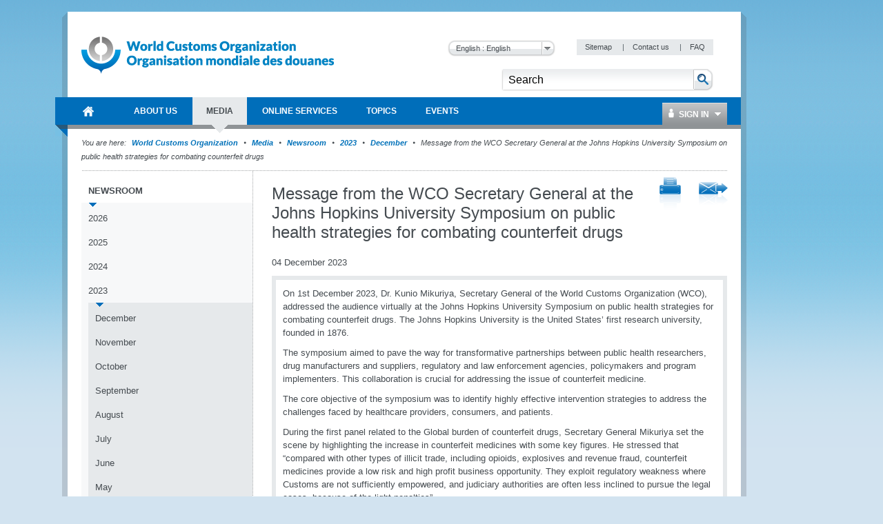

--- FILE ---
content_type: text/html; charset=utf-8
request_url: https://www.wcoomd.org/en/media/newsroom/2023/december/message-from-the-wco-secretary-general-at-the-johns-hopkins-university-symposium.aspx
body_size: 46806
content:

<!DOCTYPE html>
<html lang="en" xml:lang="en" xmlns="http://www.w3.org/1999/xhtml">
<head><title>
	
        World Customs Organization
    
</title><meta http-equiv="Content-Type" content="text/html; charset=UTF-8" /><meta name="CODE_LANGUAGE" content="C#" /><meta name="vs_defaultClientScript" content="JavaScript" /><meta name="vs_targetSchema" content="http://schemas.microsoft.com/intellisense/ie5" /><link href="/favicon.ico" rel="shortcut icon" type="image/x-icon" /><link href="/styles/WCO/CSSBundles/styles.min.css" rel="stylesheet" />

    <!--[if IE 7]>
	    <link rel="stylesheet" type="text/css" href="/styles/WCO/wco_ie7.css" />
    <![endif]-->
    <!--[if IE 8]>
	    <link rel="stylesheet" type="text/css" href="/styles/WCO/wco_ie8.css" />
    <![endif]-->
    <script>
  (function(i,s,o,g,r,a,m){i['GoogleAnalyticsObject']=r;i[r]=i[r]||function(){
  (i[r].q=i[r].q||[]).push(arguments)},i[r].l=1*new Date();a=s.createElement(o),
  m=s.getElementsByTagName(o)[0];a.async=1;a.src=g;m.parentNode.insertBefore(a,m)
  })(window,document,'script','//www.google-analytics.com/analytics.js','ga');

  ga('create', 'UA-19373015-1', 'wcoomd.org');
  ga('send', 'pageview');

</script>
</head>
<body id="bodybackground">
    <form method="post" action="/en/media/newsroom/2023/december/message-from-the-wco-secretary-general-at-the-johns-hopkins-university-symposium.aspx" onsubmit="javascript:return WebForm_OnSubmit();" id="mainform">
<div class="aspNetHidden">
<input type="hidden" name="__EVENTTARGET" id="__EVENTTARGET" value="" />
<input type="hidden" name="__EVENTARGUMENT" id="__EVENTARGUMENT" value="" />
<input type="hidden" name="__LASTFOCUS" id="__LASTFOCUS" value="" />
<input type="hidden" name="__VIEWSTATEFIELDCOUNT" id="__VIEWSTATEFIELDCOUNT" value="2" />
<input type="hidden" name="__VIEWSTATE" id="__VIEWSTATE" value="/[base64]/////w9kAgUPFgIfBAL/////[base64]" />
<input type="hidden" name="__VIEWSTATE1" id="__VIEWSTATE1" value="[base64]" />
</div>

<script type="text/javascript">
//<![CDATA[
var theForm = document.forms['mainform'];
if (!theForm) {
    theForm = document.mainform;
}
function __doPostBack(eventTarget, eventArgument) {
    if (!theForm.onsubmit || (theForm.onsubmit() != false)) {
        theForm.__EVENTTARGET.value = eventTarget;
        theForm.__EVENTARGUMENT.value = eventArgument;
        theForm.submit();
    }
}
//]]>
</script>



<script type="text/javascript">
//<![CDATA[
var siteLanguage = 'en';var wcoDateFormat = 'dd mmmm yy';//]]>
</script>

<script src="/WebResource.axd?d=CzzsaAyNatL-ADV9OJysGmaHTw1-NHD-A2_-YbEEpXdlhJAbsEG3GjW9fEegr8Iy-bvSq-W5x6rKQ1QZ7tdJHE8X_-M1&amp;t=637100518460000000" type="text/javascript"></script>
<script type="text/javascript">
//<![CDATA[
function WebForm_OnSubmit() {
if (typeof(ValidatorOnSubmit) == "function" && ValidatorOnSubmit() == false) return false;
return true;
}
//]]>
</script>

<div class="aspNetHidden">

	<input type="hidden" name="__VIEWSTATEGENERATOR" id="__VIEWSTATEGENERATOR" value="BB51C72E" />
	<input type="hidden" name="__EVENTVALIDATION" id="__EVENTVALIDATION" value="/wEdAAu+I6vK8oG9hydE6+XYWvsnrThw7pOfCfCZN13ZwqWkgYDro5vISMVqcn3Kbrdwu3Jlga4IoOqgewb/e1HWU5rQr7DaNEZg4PpUEyqViTR/EZcfMc0R90+o5WhlFxygCzDp1b5x2hQcyl4lgsTvPNmVI2+sK5OBfD19KczhHOb0WvI/666l/BJWxoHHKDHNwsfWqDLDEShW4HZzVWdIvq1CzMy7WY6Iw7H6SH7hJ/IVTmVQB+0LLGWLm5x1sTzLjmvdbw7k" />
</div>

        <div id="themebackground" class="bg_wrapper clearfix">
            <div id="page_wrapper">
                <div class="bg_helper">
                </div>
                <div id="mainpage">
                    
<!-- BEGIN - Header -->
<div id="headerWrapper">
    <div id="header">
        <h1 class="aural">Navigation</h1>
        <!-- BEGIN - Logo -->
        
<div id="logo">
    <a href="/en.aspx" id="ctl12_ctl00_HomeLink">
        <img src="/-/media/wco/global/layout/logo/wco_new_logo.png?h=74&amp;la=en&amp;w=366" alt="World Customs Organization" width="366" height="74" />
    </a>
</div>

        <!-- END - Logo -->
        <div id="metanavigation">
            
<div class="languageSelector">
   
    <select name="ctl12$ctl01$Switcher" onchange="javascript:setTimeout(&#39;__doPostBack(\&#39;ctl12$ctl01$Switcher\&#39;,\&#39;\&#39;)&#39;, 0)" id="ctl12_ctl01_Switcher">
	<option selected="selected" value="en">English : English</option>
	<option value="fr">French : fran&#231;ais</option>

</select>
    <input type="submit" name="ctl12$ctl01$SwitcherButton" value="Change" id="ctl12_ctl01_SwitcherButton" />
</div>

            <!-- BEGIN - Servicemenue -->
            
        <div id="servicemenue" class="clearfix">
        <h2 class="aural">Meta Navigation</h2>
        <ul>
    
        <li class="toolbox-entry">
            <a title="Sitemap" href="/en/sitemap.aspx">
                Sitemap
            </a>
            <span class="separator">|</span>
        </li>
    
        <li class="toolbox-entry">
            <a title="Contact us" href="/en/contact_us.aspx">
                Contact us
            </a>
            <span class="separator">|</span>
        </li>
    
        <li class="toolbox-entry">
            <a title="FAQ " href="/en/faq.aspx">
                FAQ 
            </a>
            
        </li>
    
        </ul>
        </div>
    

            <!-- END - Servicemenue -->
        </div>
        <!-- BEGIN - Suche -->
        <div id="ctl12_ctl03_SearchPanel" class="search-panel" onkeypress="javascript:return WebForm_FireDefaultButton(event, &#39;ctl12_ctl03_btnSearch&#39;)">
	
    <div id="search">
        <h2 class="aural">
            <label>
                Search</label>
        </h2>
        <input name="ctl12$ctl03$txtCriteria" type="text" value="Search" id="ctl12_ctl03_txtCriteria" class="keywords" onfocus="doClear(ctl12_ctl03_txtCriteria)" />
        <input type="image" name="ctl12$ctl03$btnSearch" id="ctl12_ctl03_btnSearch" class="btnSearch" src="/images/WCO/bg_search_button.png" alt="The search button" />
    </div>

</div>

        <!-- END - Suche -->
        <!-- BEGIN - Hauptnavigation -->
        <div id="ctl12_menuWrapper">
            <!--MainMenu.xslt--><div class="clearfix" id="mainMenu"><h2 class="aural">Main Navigation</h2><ul class="menuNav"><li class="home_item"><a href="/en.aspx"><span>World Customs Organization</span></a></li><li><a href="/en/about-us.aspx"><span>About Us</span></a><div class="SubMenuNav"><div class="SubMenuNavWrapper"><ul class="SubMenuNavBlock"><li><a href="/en/about-us/what-is-the-wco.aspx">WCO in brief</a><ul><li><a href="/en/about-us/what-is-the-wco/discover-the-wco.aspx">Discover the WCO</a></li><li><a href="/en/about-us/what-is-the-wco/strategic-plan.aspx">Strategic Plan and Goals</a></li><li><a href="/en/about-us/what-is-the-wco/annual-reports.aspx">Annual Reports</a></li><li><a href="/en/about-us/what-is-the-wco/vision-mission-values.aspx">Vision, Mission and Values</a></li><li><a href="/en/about-us/what-is-the-wco/customs-environment.aspx">Customs Environment Scan</a></li><li><a href="/en/about-us/what-is-the-wco/secretary-general.aspx">Secretary General</a></li></ul></li><li><a href="/en/about-us/wco-members.aspx">WCO Members</a><ul><li><a href="/en/about-us/wco-members/membership.aspx">Membership</a></li></ul></li><li><a href="/en/about-us/wco-regional-bodies.aspx">WCO Regional Bodies</a><ul><li><a href="/en/about-us/wco-regional-bodies/rilo.aspx">Regional Intelligence Liaison Offices</a></li><li><a href="/en/about-us/wco-regional-bodies/regional_training_centres.aspx">Regional Training Centres</a></li><li><a href="/en/about-us/wco-regional-bodies/cb_regional_offices.aspx">Regional Offices for Capacity Building</a></li></ul></li><li><a href="/en/about-us/wco-structure.aspx">WCO Structure</a><ul><li><a href="/en/about-us/wco-structure/wco-secretariat.aspx">WCO Secretariat</a></li><li><a href="/en/about-us/wco-structure/wco-working-bodies.aspx">WCO Working Bodies</a></li></ul></li><li><a href="/en/about-us/legal-instruments.aspx">Legal instruments</a><ul><li><a href="/en/about-us/legal-instruments/conventions.aspx">Conventions and Agreements </a></li><li><a href="/en/about-us/legal-instruments/recommendations.aspx">Recommendations</a></li><li><a href="/en/about-us/legal-instruments/declarations.aspx">Declarations</a></li><li><a href="/en/about-us/legal-instruments/policies.aspx">Policies</a></li><li><a href="/en/about-us/legal-instruments/resolutions.aspx">Resolutions</a></li><li><a href="/en/about-us/legal-instruments/wco-standard-terms-and-conditions_council-decision-n331.aspx">WCO standard terms and conditions - Council Decision n° 331</a></li></ul></li></ul></div><div class="SubMenuNavWrapper"><ul class="SubMenuNavBlock"><li><a href="/en/about-us/partners.aspx">WCO Partners</a><ul><li><a href="/en/about-us/partners/international_organizations.aspx">Partner Organizations</a></li><li><a href="/en/about-us/partners/mou-new.aspx">Memoranda of Understanding </a></li><li><a href="/en/about-us/partners/publications.aspx">Publications</a></li></ul></li><li><a href="/en/about-us/international-customs-day.aspx">International Customs Day</a><ul><li><a href="/en/about-us/international-customs-day/icd-2026.aspx">International Customs Day 2026</a></li><li><a href="/en/about-us/international-customs-day/previous-editions.aspx">Previous editions</a></li></ul></li><li><a href="/en/about-us/photo-competition.aspx">Photo Competition</a><ul></ul></li><li><a href="/en/about-us/vacancies.aspx">Vacancies</a></li><li><a href="/en/about-us/calls_for_tenders.aspx">Calls for tenders</a></li></ul></div><div class="SubMenuNavWrapper"><ul class="SubMenuNavBlock"><li><a href="/en/about-us/market-consultation.aspx">Market Consultation</a></li><li><a href="/en/about-us/public-information-on-wco-procurement-activity.aspx">Public information on WCO procurement activity</a></li></ul></div></div></li><li><a href="/en/media.aspx"><span>Media</span></a><div class="SubMenuNav"><div class="SubMenuNavWrapper"><ul class="SubMenuNavBlock"><li><a href="/en/media/newsroom.aspx">Newsroom</a><ul><li><a href="/en/media/newsroom/2026.aspx">2026</a></li><li><a href="/en/media/newsroom/2025.aspx">2025</a></li><li><a href="/en/media/newsroom/2024.aspx">2024</a></li><li><a href="/en/media/newsroom/2023.aspx">2023</a></li><li><a href="/en/media/newsroom/2022.aspx">2022</a></li><li><a href="/en/media/newsroom/2021.aspx">2021</a></li><li><a href="/en/media/newsroom/2020.aspx">2020</a></li><li><a href="/en/media/newsroom/2019.aspx">2019</a></li><li><a href="/en/media/newsroom/2018.aspx">2018</a></li><li><a href="/en/media/newsroom/2017.aspx">2017</a></li><li><a href="/en/media/newsroom/2016.aspx">2016</a></li><li><a href="/en/media/newsroom/2015.aspx">2015</a></li><li><a href="/en/media/newsroom/2014.aspx">2014</a></li><li><a href="/en/media/newsroom/2013.aspx">2013</a></li><li><a href="/en/media/newsroom/2012.aspx">2012</a></li><li><a href="/en/media/newsroom/2011.aspx">2011</a></li><li><a href="/en/media/newsroom/2010.aspx">2010</a></li><li><a href="/en/media/newsroom/2009.aspx">2009</a></li></ul></li><li><a href="/en/media/wco-news-magazine.aspx">WCO News Magazine</a><ul><li><a href="/en/media/wco-news-magazine/previous.aspx">All editions</a></li><li><a href="/en/media/wco-news-magazine/subscriptions.aspx">Subscriptions</a></li><li><a href="/en/media/wco-news-magazine/advertisements.aspx">Advertisements</a></li></ul></li><li><a href="/en/media/information-contact.aspx">Information for journalists, businesses, individuals and travellers</a></li></ul></div></div></li><li><a href="/en/online-services.aspx"><span>Online Services</span></a><div class="SubMenuNav"><div class="SubMenuFooterWrapper SubMenuNavWrapper"><ul class="SubMenuFooterBlock SubMenuNavBlock"><li><a target="_blank" href="https://ace.wcoomd.org">ACE Experts Portal</a><p>The Portal is a web-based platform that facilitates the WCO management &amp; mobilization of experts from a global perspective, putting at its centre the actual expert, who can use the new platform to manage their own expert profile.</p></li><li><a target="_blank" href="https://bacuda.wcoomd.org/">BACUDA</a><p>The BACUDA project aims at raising awareness and at building capacity in Data Analytics among WCO Members.</p></li><li><a target="_blank" href="https://www.wcoomdpublications.org/en">Bookshop</a><p>Order WCO’s publications and subscriptions to our services</p></li><li><a target="_blank" href="https://newcen.wcoomd.org/ncen/">CEN</a><p>The Customs Enforcement Network</p></li><li><a target="_blank" href="http://datamodel.wcoomd.org/">Data Model App</a><p>Help users in navigating through the WCO DM classes, data elements, and information models in interactive mode</p></li></ul></div><div class="SubMenuFooterWrapper SubMenuNavWrapper"><ul class="SubMenuFooterBlock SubMenuNavBlock"><li><a target="_blank" href="https://www.wcoomd.org/en/online-services/elearning.aspx">e-learning</a><p>The WCO e-learning offer to upskill Customs professionals as well as private sector and academia.</p></li><li><a target="_blank" href="https://pmm.wcoomd.org/">Performance Measurement Mechanism</a><p></p></li><li><a target="_blank" href="https://scp.wcoomd.org/">Smart Customs Community Portal</a><p>A hub for WCO Members to explore, discuss, and foster the adoption of disruptive technologies in Customs.</p></li><li><a target="_blank" href="https://rmc.wcoomd.org/">WCO Risk Management Compendium</a><p></p></li><li><a target="_blank" href="https://www.wcotradetools.org/en">WCO Trade Tools</a><p>International Standards for Customs in one place: HS, Origin and Valuation</p></li></ul></div><div class="SubMenuFooterWrapper SubMenuNavWrapper"><ul class="SubMenuFooterBlock SubMenuNavBlock"></ul></div></div></li><li><a href="/en/topics.aspx"><span>Topics</span></a><div class="SubMenuNav"><div class="SubMenuNavWrapper"><ul class="SubMenuNavBlock"><li><a href="/en/topics/index.aspx">Index of topics, instruments and tools</a></li><li><a href="/en/topics/communication.aspx">Communication</a></li><li><a href="/en/topics/nomenclature.aspx">Nomenclature and Classification of Goods</a><ul><li><a href="/en/topics/nomenclature/overview.aspx">Overview</a></li><li><a href="/en/topics/nomenclature/news.aspx">News</a></li><li><a href="/en/topics/nomenclature/activities-and-programmes.aspx">Activities and Programmes</a></li><li><a href="/en/topics/nomenclature/instrument-and-tools.aspx">Instruments and Tools</a></li><li><a href="/en/topics/nomenclature/resources.aspx">Resources</a></li></ul></li><li><a href="/en/topics/valuation.aspx">Valuation</a><ul><li><a href="/en/topics/valuation/overview.aspx">Overview</a></li><li><a href="/en/topics/valuation/news.aspx">News</a></li><li><a href="/en/topics/valuation/activities-and-programmes.aspx">Activities and Programmes</a></li><li><a href="/en/topics/valuation/instruments-and-tools.aspx">Instruments and Tools </a></li><li><a href="/en/topics/valuation/resources.aspx">Resources </a></li><li><a href="/en/topics/valuation/partners.aspx">Partners</a></li></ul></li><li><a href="/en/topics/origin.aspx">Origin</a><ul><li><a href="/en/topics/origin/overview.aspx">Overview</a></li><li><a href="/en/topics/origin/news.aspx">News</a></li><li><a href="/en/topics/origin/activities-and-programmes.aspx">Activities and Programmes</a></li><li><a href="/en/topics/origin/instrument-and-tools.aspx">Instruments and Tools</a></li><li><a href="/en/topics/origin/resources.aspx">Resources</a></li><li><a href="/en/topics/origin/partners.aspx">Partners</a></li></ul></li></ul></div><div class="SubMenuNavWrapper"><ul class="SubMenuNavBlock"><li><a href="/en/topics/enforcement-and-compliance.aspx">Enforcement and Compliance</a><ul><li><a href="/en/topics/enforcement-and-compliance/overview.aspx">Overview</a></li><li><a href="/en/topics/enforcement-and-compliance/news.aspx">News</a></li><li><a href="/en/topics/enforcement-and-compliance/activities-and-programmes.aspx">Activities and Programmes</a></li><li><a href="/en/topics/enforcement-and-compliance/instruments-and-tools.aspx">Instruments and Tools</a></li><li><a href="/en/topics/enforcement-and-compliance/resources.aspx">Resources</a></li><li><a href="/en/topics/enforcement-and-compliance/partners.aspx">Partners</a></li></ul></li><li><a href="/en/topics/facilitation.aspx">Procedures and Facilitation</a><ul><li><a href="/en/topics/facilitation/overview.aspx">Overview</a></li><li><a href="/en/topics/facilitation/news.aspx">News</a></li><li><a href="/en/topics/facilitation/activities-and-programmes.aspx">Activities and Programmes</a></li><li><a href="/en/topics/facilitation/instrument-and-tools.aspx">Instruments and Tools</a></li><li><a href="/en/topics/facilitation/resources.aspx">Resources</a></li><li><a href="/en/topics/facilitation/partners.aspx">Partners</a></li></ul></li><li><a href="/en/topics/capacity-building.aspx">Capacity Building</a><ul><li><a href="/en/topics/capacity-building/overview.aspx">Overview</a></li><li><a href="/en/topics/capacity-building/news.aspx">News</a></li><li><a href="/en/topics/capacity-building/activities-and-programmes.aspx">Activities and Programmes</a></li><li><a href="/en/topics/capacity-building/instrument-and-tools.aspx">Instruments and Tools</a></li><li><a href="/en/topics/capacity-building/resources.aspx">Resources</a></li></ul></li><li><a href="/en/topics/integrity.aspx">Integrity</a><ul><li><a href="/en/topics/integrity/overview.aspx">Overview</a></li><li><a href="/en/topics/integrity/news.aspx">News</a></li><li><a href="/en/topics/integrity/programme.aspx">Activities and Programmes</a></li><li><a href="/en/topics/integrity/instrument-and-tools.aspx">Instruments and Tools</a></li></ul></li><li><a href="/en/topics/research.aspx">Research</a><ul><li><a href="/en/topics/research/overview.aspx">Overview</a></li><li><a href="/en/topics/research/research_series.aspx">Research Paper Series</a></li><li><a href="/en/topics/research/data-analytics.aspx">Data Analytics</a></li></ul></li></ul></div><div class="SubMenuNavWrapper"><ul class="SubMenuNavBlock"><li><a href="/en/topics/customs-and-environmental-policies.aspx">Customs and Environmental Policies</a><ul><li><a href="/en/topics/customs-and-environmental-policies/news.aspx">News</a></li><li><a href="/en/topics/customs-and-environmental-policies/events.aspx">Events</a></li><li><a href="/en/topics/customs-and-environmental-policies/programmes-and-projects.aspx">Programmes and Projects</a></li><li><a href="/en/topics/customs-and-environmental-policies/research-paper.aspx">Research paper</a></li><li><a href="/en/topics/customs-and-environmental-policies/resources.aspx">Resources</a></li><li><a href="/en/topics/customs-and-environmental-policies/elearning-courses.aspx">E-learning courses</a></li></ul></li><li><a href="/en/topics/key-issues.aspx">Key Issues</a><ul><li><a href="/en/topics/key-issues/revenue-package.aspx">Revenue Package</a></li><li><a href="/en/topics/key-issues/ecp-latest-proposal.aspx">Economic Competitiveness Package</a></li><li><a href="/en/topics/key-issues/cep.aspx">Compliance &amp; Enforcement Package</a></li><li><a href="/en/topics/key-issues/odp.aspx">Organizational Development Package</a></li><li><a href="/en/topics/key-issues/customs-in-support-of-sdgs.aspx">Customs in support of Sustainable Development</a></li><li><a href="/en/topics/key-issues/private-sector-consultative-group.aspx">Private Sector Consultative Group</a></li><li><a href="/en/topics/key-issues/customs-laboratories.aspx">Customs Laboratories</a></li></ul></li><li><a href="/en/topics/wco-implementing-the-wto-atf.aspx">WCO implementing the WTO TFA</a><ul><li><a href="/en/topics/wco-implementing-the-wto-atf/message-from-sg.aspx">Message from Secretary General</a></li><li><a href="/en/topics/wco-implementing-the-wto-atf/wto-agreement-on-trade-facilitation.aspx">WTO Trade Facilitation Agreement </a></li><li><a href="/en/topics/wco-implementing-the-wto-atf/atf.aspx">Implementation Guidance for Section I</a></li><li><a href="/en/topics/wco-implementing-the-wto-atf/mercator-programme.aspx">Mercator Programme</a></li><li><a href="/en/topics/wco-implementing-the-wto-atf/wto-and-other-international-organizations.aspx">WTO and other international organizations</a></li><li><a href="/en/topics/wco-implementing-the-wto-atf/history.aspx">History</a></li></ul></li></ul></div></div></li><li><a href="/en/events.aspx"><span>Events</span></a><div class="SubMenuNav"><div class="SubMenuNavWrapper"><ul class="SubMenuNavBlock"><li><a href="/en/events/upcoming-events.aspx">Upcoming events</a><ul><li><a href="/en/events/upcoming-events/technology-conference-2026.aspx">2026 WCO Technology Conference</a></li><li><a href="/en/events/upcoming-events/global-forum-on-origin-self-certification.aspx">WCO Global Forum on Origin Self-Certification</a></li></ul></li><li><a href="/en/events/event-history.aspx">Event history</a><ul><li><a href="/en/events/event-history/2025.aspx">2025</a></li><li><a href="/en/events/event-history/2024.aspx">2024</a></li><li><a href="/en/events/event-history/2023.aspx">2023</a></li><li><a href="/en/events/event-history/2022.aspx">2022</a></li><li><a href="/en/events/event-history/2021.aspx">2021</a></li><li><a href="/en/events/event-history/2020.aspx">2020</a></li><li><a href="/en/events/event-history/2019.aspx">2019</a></li><li><a href="/en/events/event-history/2018.aspx">2018</a></li><li><a href="/en/events/event-history/2017.aspx">2017</a></li><li><a href="/en/events/event-history/2016.aspx">2016</a></li><li><a href="/en/events/event-history/2015.aspx">2015</a></li><li><a href="/en/events/event-history/2014.aspx">2014</a></li><li><a href="/en/events/event-history/2013.aspx">2013</a></li><li><a href="/en/events/event-history/2012.aspx">2012</a></li><li><a href="/en/events/event-history/2011.aspx">2011</a></li></ul></li><li><a href="/en/events/map-and-accommodation.aspx">WCO Area Map and Accommodation</a></li></ul></div></div></li></ul></div>
            <div id="ctl12_ctl04_loginBox" class="loginBox">
    <a class="icon_user" href="/Login.aspx"><span class="icon_dropDown">
        Sign In
    </span></a>
    <div class="loginBoxWrapper clearfix">
        

<div class="clearThis row container loginPage" id="LoginFancyBox" >
 <div class="failtext"> <span id="ctl12_ctl04_ctl00_FailureText"></span> </div>   
 
  <div id="ctl12_ctl04_ctl00_LoginPanel" class="loginPanel" onkeypress="javascript:return WebForm_FireDefaultButton(event, &#39;ctl12_ctl04_ctl00_LoginControl_Login&#39;)">
	
   
    <table id="ctl12_ctl04_ctl00_LoginControl" cellspacing="0" cellpadding="0" style="width:100%;border-collapse:collapse;">
		<tr>
			<td>
            <ul class="form">
                <li>
                    <label for="ctl12_ctl04_ctl00_LoginControl_UserName" id="ctl12_ctl04_ctl00_LoginControl_label">User Name</label>
                    <input name="ctl12$ctl04$ctl00$LoginControl$UserName" type="text" id="ctl12_ctl04_ctl00_LoginControl_UserName" />
                    <span id="ctl12_ctl04_ctl00_LoginControl_UserNameRequired" class="requiredFieldValidator" style="visibility:hidden;">*</span>
                </li>
                <li>
                    <label for="ctl12_ctl04_ctl00_LoginControl_Password" id="ctl12_ctl04_ctl00_LoginControl_label1">Password</label>            
                    <input name="ctl12$ctl04$ctl00$LoginControl$Password" type="password" id="ctl12_ctl04_ctl00_LoginControl_Password" />
                    <span id="ctl12_ctl04_ctl00_LoginControl_PasswordRequired" class="requiredFieldValidator" style="visibility:hidden;">*</span>
                </li>
               
                </ul>                           
             <ul class="form">
                <li class="noLabel">                
                    <input id="ctl12_ctl04_ctl00_LoginControl_RememberMe" type="checkbox" name="ctl12$ctl04$ctl00$LoginControl$RememberMe" /><label for="ctl12_ctl04_ctl00_LoginControl_RememberMe">Remember me next time</label>
                </li>
                 <li>
                    <span class="button">
                        <input type="submit" name="ctl12$ctl04$ctl00$LoginControl$Login" value="Log In" id="ctl12_ctl04_ctl00_LoginControl_Login" />
                    </span>
                </li>
            </ul>            
           <div class="failtext"> <span id="ctl12_ctl04_ctl00_LoginControl_FailureText"></span> </div>                          
        </td>
		</tr>
	</table>
    
</div>
    <div class="inlineList">

        <a href='/-/media/wco/public/global/pdf/about-us/access-forms/access-request-form-for-members-site_new.pdf' target="_blank">
            Request registration</a><br />
        <a href='/en/change-password.aspx'>
            Change Password</a><br />
             <a href='/en/reset-password.aspx'>Reset Password</a><br />
              <a href='/en/contact-us.aspx'> Contact Us </a><br />
    </div>
</div>

    </div>
</div>


        </div>
        <!-- END - Hauptnavigation -->
        <!-- BEGIN - KeyVisual -->
        
        <!-- END - KeyVisual -->
        <!-- BEGIN - Breadcrumbs -->
        
        <!-- END - Breadcrumbs -->
    </div>
</div>
<!-- END - Header -->


                    

                    
        <div class='navBreadcrumbs'><h2 class='aural'>Current Location</h2><p><span>You are here:</span>
    
       <a id="ctl14_rptBreadCrumb_hlBreadCrumbLink_0" href="/en.aspx">World Customs Organization </a>
        
    
        <span class='separator'>&nbsp;</span>
    
       <a id="ctl14_rptBreadCrumb_hlBreadCrumbLink_1" href="/en/media.aspx">Media</a>
        
    
        <span class='separator'>&nbsp;</span>
    
       <a id="ctl14_rptBreadCrumb_hlBreadCrumbLink_2" href="/en/media/newsroom.aspx">Newsroom</a>
        
    
        <span class='separator'>&nbsp;</span>
    
       <a id="ctl14_rptBreadCrumb_hlBreadCrumbLink_3" href="/en/media/newsroom/2023.aspx">2023</a>
        
    
        <span class='separator'>&nbsp;</span>
    
       <a id="ctl14_rptBreadCrumb_hlBreadCrumbLink_4" href="/en/media/newsroom/2023/december.aspx">December</a>
        
    
        <span class='separator'>&nbsp;</span>
    
       
        Message from the WCO Secretary General at the Johns Hopkins University Symposium on public health strategies for combating counterfeit drugs 
    
        </p></div>
    
                    <div id="mainWrapper" class="mainWrapper">
                        
                        <div id="main" class="clearfix columns-L-and-C">
                            <div id="leftCol">
                                <!--SideMenu.xslt--><div class="module fullWidth"><div class="container noBorder subMenuContainer"><div id="subMenu" class="clearfix"><h2 class="aural">Sidebar Menu</h2><ul class="menuNav"><li><a href="/en/media/newsroom.aspx">Newsroom</a><ul class="menuNav"><li><a href="/en/media/newsroom/2026.aspx">2026</a></li><li><a href="/en/media/newsroom/2025.aspx">2025</a></li><li><a href="/en/media/newsroom/2024.aspx">2024</a></li><li><a href="/en/media/newsroom/2023.aspx">2023</a><ul class="menuNav"><li><a href="/en/media/newsroom/2023/december.aspx">December</a></li><li><a href="/en/media/newsroom/2023/november.aspx">November</a></li><li><a href="/en/media/newsroom/2023/october.aspx">October</a></li><li><a href="/en/media/newsroom/2023/september.aspx">September</a></li><li><a href="/en/media/newsroom/2023/august.aspx">August</a></li><li><a href="/en/media/newsroom/2023/july.aspx">July</a></li><li><a href="/en/media/newsroom/2023/june.aspx">June</a></li><li><a href="/en/media/newsroom/2023/may.aspx">May</a></li><li><a href="/en/media/newsroom/2023/april.aspx">April</a></li><li><a href="/en/media/newsroom/2023/march.aspx">March</a></li><li><a href="/en/media/newsroom/2023/february.aspx">February</a></li><li><a href="/en/media/newsroom/2023/january.aspx">January</a></li></ul></li><li><a href="/en/media/newsroom/2022.aspx">2022</a></li><li><a href="/en/media/newsroom/2021.aspx">2021</a></li><li><a href="/en/media/newsroom/2020.aspx">2020</a></li><li><a href="/en/media/newsroom/2019.aspx">2019</a></li><li><a href="/en/media/newsroom/2018.aspx">2018</a></li><li><a href="/en/media/newsroom/2017.aspx">2017</a></li><li><a href="/en/media/newsroom/2016.aspx">2016</a></li><li><a href="/en/media/newsroom/2015.aspx">2015</a></li><li><a href="/en/media/newsroom/2014.aspx">2014</a></li><li><a href="/en/media/newsroom/2013.aspx">2013</a></li><li><a href="/en/media/newsroom/2012.aspx">2012</a></li><li><a href="/en/media/newsroom/2011.aspx">2011</a></li><li><a href="/en/media/newsroom/2010.aspx">2010</a></li><li><a href="/en/media/newsroom/2009.aspx">2009</a></li></ul></li><li><a href="/en/media/wco-news-magazine.aspx">WCO News Magazine</a></li><li><a href="/en/media/information-contact.aspx">Information for journalists, businesses, individuals and travellers</a></li></ul></div></div></div>
                            </div>
                            <div id="contentCol">
                                <div class="contentHeader">
                                    

<div class="module fullWidth">
    
</div>

                                </div>
                                <!--ContentPageNavigation.xslt--><ul class="flr inlineList"><li><a class="icon_print" title="Print Link" href="/en/media/newsroom/2023/december/message-from-the-wco-secretary-general-at-the-johns-hopkins-university-symposium.aspx?p=1" target="_blank"></a></li><li><a class="icon_staf" title="Send To A Friend" href="/en/media/newsroom/2023/december/message-from-the-wco-secretary-general-at-the-johns-hopkins-university-symposium.aspx?stf=1"></a></li></ul>

<div class="header-group">
    <h1>
        Message from the WCO Secretary General at the Johns Hopkins University Symposium on public health strategies for combating counterfeit drugs 
    </h1>
    
</div>

<div class="date-of-release">
    04 December 2023
</div>
<div class="module fullWidth">
    <div id="columncontent_3_divMainText" class="container ArticleItem solidHeadline bulletList">
        <p>On 1st December 2023, Dr. Kunio  Mikuriya, Secretary General of the World Customs Organization (WCO), addressed  the audience virtually at the Johns Hopkins University Symposium  on public health strategies for combating counterfeit drugs. The Johns Hopkins  University is the United States&rsquo; first research university, founded in 1876.</p>
<p>  The symposium aimed to pave the way for  transformative partnerships between public health researchers, drug  manufacturers and suppliers, regulatory and law enforcement agencies,  policymakers and program implementers. This collaboration is crucial for  addressing the issue of counterfeit medicine.</p>
<p>The core objective of the symposium was to  identify highly effective intervention strategies to address the challenges  faced by healthcare providers, consumers, and patients. </p>
<p>During the first panel related  to the Global burden of counterfeit drugs, Secretary General Mikuriya set the  scene by highlighting the increase in counterfeit medicines with some key  figures. He stressed that &ldquo;compared with other types of illicit trade,  including opioids, explosives and revenue fraud, counterfeit medicines provide  a low risk and high profit business opportunity. They exploit regulatory  weakness where Customs are not sufficiently empowered, and judiciary  authorities are often less inclined to pursue the legal cases, because of the  light penalties&rdquo;. </p>
<p>To address this  significant challenge, the Secretary General emphasized the WCO's strategy to  assist its Members by creating a secure communication tool data&rsquo;s analysis and  risk indications, increasing awareness, and undertaking global operations such  as STOP to rapidly combat the illegal trafficking of medical products in  relation to the COVID-19 pandemic.&nbsp; </p>
<p>To conclude, the SG  reiterated the need to further strengthen cooperation between all actors in this  area, as combating counterfeit drug would not be successful in isolation.</p>
    </div>
</div>






                                
                            </div>
                        </div>
                    </div>
                    <div id="footerWrapper">
                        <div id="footer">
                            
        <div class='navBreadcrumbs'><h2 class='aural'>Current Location</h2><p><span>You are here:</span>
    
       <a id="ctl14_rptBreadCrumb_hlBreadCrumbLink_0" href="/en.aspx">World Customs Organization </a>
        
    
        <span class='separator'>&nbsp;</span>
    
       <a id="ctl14_rptBreadCrumb_hlBreadCrumbLink_1" href="/en/media.aspx">Media</a>
        
    
        <span class='separator'>&nbsp;</span>
    
       <a id="ctl14_rptBreadCrumb_hlBreadCrumbLink_2" href="/en/media/newsroom.aspx">Newsroom</a>
        
    
        <span class='separator'>&nbsp;</span>
    
       <a id="ctl14_rptBreadCrumb_hlBreadCrumbLink_3" href="/en/media/newsroom/2023.aspx">2023</a>
        
    
        <span class='separator'>&nbsp;</span>
    
       <a id="ctl14_rptBreadCrumb_hlBreadCrumbLink_4" href="/en/media/newsroom/2023/december.aspx">December</a>
        
    
        <span class='separator'>&nbsp;</span>
    
       
        Message from the WCO Secretary General at the Johns Hopkins University Symposium on public health strategies for combating counterfeit drugs 
    
        </p></div>
    
                            <div id="msgid">
                            </div>
                            <div class="footerServiceWrapper">
                                <div id="footerService">
                                    

<div class="container">
    <h1 class="aural">
        WCO websites
    </h1>
    <h2 class="iconHeadline iconWCO">
        <span>
            WCO websites
        </span>
    </h2>
    
            <ul class="clearfix">
        
            <li class="toolbox-entry">
                <a id="ctl16_FooterLinksRepeater_hlFooter1_0" title="International Standards for Customs in one place: HS, Origin &amp; Valuation" href="https://www.wcotradetools.org/en" target="_blank">WCO Trade Tools</a>

                <p>International Standards for Customs in one place: HS, Origin & Valuation</p>
                <span class="ext-link">
                    <a id="ctl16_FooterLinksRepeater_hlFooter2_0" title="International Standards for Customs in one place: HS, Origin &amp; Valuation" class="external_link" href="https://www.wcotradetools.org/en" target="_blank"></a>
                </span>
            </li>
        
            <li class="toolbox-entry">
                <a id="ctl16_FooterLinksRepeater_hlFooter1_1" title="Order WCO publications online" href="https://www.wcoomdpublications.org/en" target="_blank">Bookshop</a>

                <p>Order WCO publications online</p>
                <span class="ext-link">
                    <a id="ctl16_FooterLinksRepeater_hlFooter2_1" title="Order WCO publications online" class="external_link" href="https://www.wcoomdpublications.org/en" target="_blank"></a>
                </span>
            </li>
        
            <li class="toolbox-entry">
                <a id="ctl16_FooterLinksRepeater_hlFooter1_2" title="The Customs Enforcement Network" href="https://newcen.wcoomd.org/ncen/" target="_blank">CEN</a>

                <p>The Customs Enforcement Network</p>
                <span class="ext-link">
                    <a id="ctl16_FooterLinksRepeater_hlFooter2_2" title="The Customs Enforcement Network" class="external_link" href="https://newcen.wcoomd.org/ncen/" target="_blank"></a>
                </span>
            </li>
        
            <li class="toolbox-entry last">
                <a id="ctl16_FooterLinksRepeater_hlFooter1_3" title="The WCO provides cutting-edge e-learning platforms designed to empower Customs professionals around the world with comprehensive knowledge and skills in Customs matters." href="https://www.wcoomd.org/en/online-services/elearning.aspx" target="_blank">eLearning</a>

                <p>The WCO provides cutting-edge e-learning platforms designed to empower Customs professionals around the world with comprehensive knowledge and skills in Customs matters.</p>
                <span class="ext-link">
                    <a id="ctl16_FooterLinksRepeater_hlFooter2_3" title="The WCO provides cutting-edge e-learning platforms designed to empower Customs professionals around the world with comprehensive knowledge and skills in Customs matters." class="external_link" href="https://www.wcoomd.org/en/online-services/elearning.aspx" target="_blank"></a>
                </span>
            </li>
        
            </ul>
        

</div>



                                </div>
                            </div>
                            <div class="footerGeneralWrapper">
                                
<div id="footerGeneral">
    <h1 class="aural">site notice</h1>
    <span class="copyright">
        Copyright World Customs Organization
    </span>
</div>

                            </div>
                        </div>
                    </div>
                </div>
            </div>
        </div>
        <script src="/scripts/WCO/JSBundles/jqueryLib.min.js" type="text/javascript"></script>
        <script src="/scripts/WCO/JSBundles/additionalScripts.min.js" type="text/javascript"></script>

        <a id="LoginDialog" href="#LoginFancyBox" style="display: none;">Login</a>
        <script type="text/javascript">
            jQuery(document).ready(function () {
                /* Login Dialog -  presented when querystring has been appended to URL  */
                if (location.search.indexOf('returnUrl') > 0) {
                    var myDialog = $("#LoginDialog").fancybox({
                        'scrolling': 'no',
                        'showCloseButton': false,
                        'titleShow': false,
                        'onComplete': function () {
                        }
                    });
                    $("#LoginDialog").trigger('click');
                }
            });
        </script>

    
<script type="text/javascript">
//<![CDATA[
var Page_Validators =  new Array(document.getElementById("ctl12_ctl04_ctl00_LoginControl_UserNameRequired"), document.getElementById("ctl12_ctl04_ctl00_LoginControl_PasswordRequired"));
//]]>
</script>

<script type="text/javascript">
//<![CDATA[
var ctl12_ctl04_ctl00_LoginControl_UserNameRequired = document.all ? document.all["ctl12_ctl04_ctl00_LoginControl_UserNameRequired"] : document.getElementById("ctl12_ctl04_ctl00_LoginControl_UserNameRequired");
ctl12_ctl04_ctl00_LoginControl_UserNameRequired.controltovalidate = "ctl12_ctl04_ctl00_LoginControl_UserName";
ctl12_ctl04_ctl00_LoginControl_UserNameRequired.errormessage = "User name is required.";
ctl12_ctl04_ctl00_LoginControl_UserNameRequired.validationGroup = "Login";
ctl12_ctl04_ctl00_LoginControl_UserNameRequired.evaluationfunction = "RequiredFieldValidatorEvaluateIsValid";
ctl12_ctl04_ctl00_LoginControl_UserNameRequired.initialvalue = "";
var ctl12_ctl04_ctl00_LoginControl_PasswordRequired = document.all ? document.all["ctl12_ctl04_ctl00_LoginControl_PasswordRequired"] : document.getElementById("ctl12_ctl04_ctl00_LoginControl_PasswordRequired");
ctl12_ctl04_ctl00_LoginControl_PasswordRequired.controltovalidate = "ctl12_ctl04_ctl00_LoginControl_Password";
ctl12_ctl04_ctl00_LoginControl_PasswordRequired.errormessage = "Password is required.";
ctl12_ctl04_ctl00_LoginControl_PasswordRequired.validationGroup = "Login";
ctl12_ctl04_ctl00_LoginControl_PasswordRequired.evaluationfunction = "RequiredFieldValidatorEvaluateIsValid";
ctl12_ctl04_ctl00_LoginControl_PasswordRequired.initialvalue = "";
//]]>
</script>

<script src="/WebResource.axd?d=uwglsQd62Be3Q03McNddoIBOyZpaxnfZtRowqGtGb3yYs1qPcGsef-xCDbQmexKOuDMKveeGwcW2DCrGBua2vO4D6IQ1&amp;t=637100518460000000" type="text/javascript"></script>


<script type="text/javascript">
//<![CDATA[

var Page_ValidationActive = false;
if (typeof(ValidatorOnLoad) == "function") {
    ValidatorOnLoad();
}

function ValidatorOnSubmit() {
    if (Page_ValidationActive) {
        return ValidatorCommonOnSubmit();
    }
    else {
        return true;
    }
}
        //]]>
</script>
</form>
</body>
</html>


--- FILE ---
content_type: application/x-javascript
request_url: https://www.wcoomd.org/scripts/WCO/JSBundles/additionalScripts.min.js
body_size: 33271
content:
function isPageEditor(){return typeof Sitecore=="undefined"?!1:typeof Sitecore.PageModes=="undefined"||Sitecore.PageModes==null?!1:Sitecore.PageModes.PageEditor!=null}function getUrlVars(){for(var t=[],n,r=window.location.href.slice(window.location.href.indexOf("?")+1).split("&"),i=0;i<r.length;i++)n=r[i].split("="),t.push(n[0]),t[n[0]]=n[1];return t}function doClear(n){n.value==n.defaultValue&&(n.value="",n.style.color="black")}function linkTo_UnCryptMailto(n){location.href=UnCryptMailto(n)}function UnCryptMailto(n){return n.replace("[at]","@")}function showToolTip(n,t,i){var r=i.offset(),f=r.left,e=r.left+45,u=Math.round(r.top-350);f>800?n.css({top:u,left:377}):n.css({top:u,left:e});n.addClass("block")}function bx5FixPosition(n){var t=n.position(),i;n.find(".bx5").css("left",-t.left);i=t.left+109;n.find(".bx5 .connector").css("background-position",i+"px 0px");t.left==217&&(n.find(".bx5").css("height","463px"),n.find(".bx5 .d1").css({height:"463px",backgroundSize:"2px 408px"}))}function tooltipInfo(n,t){var r=n,i=$("#tooltip");nUrl=n.attr("sd-data-url");toolTipUrl!=nUrl&&i.hasClass("block")==!1?i.load(n.attr("sd-data-url"),function(){showToolTip(i,t,r);$("#tooltip .button").click(function(){$("#tooltip").removeClass("block");$("#tooltip").empty()})}):i.hasClass("block")==!0}var events,toolTipUrl,wco;(function(n){var r={preloadImg:!0},o=function(n){var t,i;n=n.replace(/^url\((.*)\)/,"$1").replace(/^\"(.*)\"$/,"$1");t=new Image;t.src=n.replace(/\.([a-zA-Z]*)$/,"-hover.$1");i=new Image;i.src=n.replace(/\.([a-zA-Z]*)$/,"-focus.$1")},t=function(t){var u=n(t.get(0).form),i=t.next(),r;return(i.is("label")||(i=t.prev(),i.is("label")&&(r=t.attr("id"),r&&(i=u.find('label[for="'+r+'"]')))),i.is("label"))?i.css("cursor","pointer"):!1},i=function(t){var i=n(".jqTransformSelectWrapper ul:visible");i.each(function(){var i=n(this).parents(".jqTransformSelectWrapper:first").find("select").get(0);t&&i.oLabel&&i.oLabel.get(0)==t.get(0)||n(this).hide()})},u=function(t){n(t.target).parents(".jqTransformSelectWrapper").length===0&&i(n(t.target))},f=function(){n(document).mousedown(u)},e=function(t){var i;n(".jqTransformSelectWrapper select",t).each(function(){i=this.selectedIndex<0?0:this.selectedIndex;n("ul",n(this).parent()).each(function(){n("a:eq("+i+")",this).click()})});n("a.jqTransformCheckbox, a.jqTransformRadio",t).removeClass("jqTransformChecked");n("input:checkbox, input:radio",t).each(function(){this.checked&&n("a",n(this).parent()).addClass("jqTransformChecked")})};n.fn.jqTransInputButton=function(){return this.each(function(){var t=n('<button id="'+this.id+'" name="'+this.name+'" type="'+this.type+'" class="'+this.className+' jqTransformButton"><span><span>'+n(this).attr("value")+"<\/span><\/span>").hover(function(){t.addClass("jqTransformButton_hover")},function(){t.removeClass("jqTransformButton_hover")}).mousedown(function(){t.addClass("jqTransformButton_click")}).mouseup(function(){t.removeClass("jqTransformButton_click")});n(this).replaceWith(t)})};n.fn.jqTransInputText=function(){return this.each(function(){var i=n(this),f,u,r;!i.hasClass("jqtranformdone")&&i.is("input")&&(i.addClass("jqtranformdone"),f=t(n(this)),f&&f.bind("click",function(){i.focus()}),u=i.width(),i.attr("size")&&(u=i.attr("size")*10,i.css("width",u)),i.addClass("jqTransformInput").wrap('<div class="jqTransformInputWrapper"><div class="jqTransformInputInner"><div><\/div><\/div><\/div>'),r=i.parent().parent().parent(),r.css("width",u+10),i.focus(function(){r.addClass("jqTransformInputWrapper_focus")}).blur(function(){r.removeClass("jqTransformInputWrapper_focus")}).hover(function(){r.addClass("jqTransformInputWrapper_hover")},function(){r.removeClass("jqTransformInputWrapper_hover")}),n.browser.safari&&r.addClass("jqTransformSafari"),n.browser.safari&&i.css("width",r.width()+16),this.wrapper=r)})};n.fn.jqTransCheckBox=function(){return this.each(function(){var i;if(!n(this).hasClass("jqTransformHidden")){var r=n(this),f=this,u=t(r);u&&u.click(function(){i.trigger("click")});i=n('<a href="#" class="jqTransformCheckbox"><\/a>');r.addClass("jqTransformHidden").wrap('<span class="jqTransformCheckboxWrapper"><\/span>').parent().prepend(i);r.change(function(){return this.checked&&i.addClass("jqTransformChecked")||i.removeClass("jqTransformChecked"),!0});i.click(function(){return r.attr("disabled")?!1:(r.trigger("click").trigger("change"),!1)});this.checked&&i.addClass("jqTransformChecked")}})};n.fn.jqTransRadio=function(){return this.each(function(){var i,u,r;n(this).hasClass("jqTransformHidden")||(i=n(this),u=this,oLabel=t(i),oLabel&&oLabel.click(function(){r.trigger("click")}),r=n('<a href="#" class="jqTransformRadio" rel="'+this.name+'"><\/a>'),i.addClass("jqTransformHidden").wrap('<span class="jqTransformRadioWrapper"><\/span>').parent().prepend(r),i.change(function(){return u.checked&&r.addClass("jqTransformChecked")||r.removeClass("jqTransformChecked"),!0}),r.click(function(){return i.attr("disabled")?!1:(i.trigger("click").trigger("change"),n('input[name="'+i.attr("name")+'"]',u.form).not(i).each(function(){n(this).attr("type")=="radio"&&n(this).trigger("change")}),!1)}),u.checked&&r.addClass("jqTransformChecked"))})};n.fn.jqTransTextarea=function(){return this.each(function(){var r=n(this),u,i;r.hasClass("jqtransformdone")||(r.addClass("jqtransformdone"),oLabel=t(r),oLabel&&oLabel.click(function(){r.focus()}),u='<table cellspacing="0" cellpadding="0" border="0" class="jqTransformTextarea">',u+='<tr><td id="jqTransformTextarea-tl"><\/td><td id="jqTransformTextarea-tm"><\/td><td id="jqTransformTextarea-tr"><\/td><\/tr>',u+='<tr><td id="jqTransformTextarea-ml"> <\/td><td id="jqTransformTextarea-mm"><div><\/div><\/td><td id="jqTransformTextarea-mr"> <\/td><\/tr>',u+='<tr><td id="jqTransformTextarea-bl"><\/td><td id="jqTransformTextarea-bm"><\/td><td id="jqTransformTextarea-br"><\/td><\/tr>',u+="<\/table>",i=n(u).insertAfter(r).hover(function(){i.hasClass("jqTransformTextarea-focus")||i.addClass("jqTransformTextarea-hover")},function(){i.removeClass("jqTransformTextarea-hover")}),r.focus(function(){i.removeClass("jqTransformTextarea-hover").addClass("jqTransformTextarea-focus")}).blur(function(){i.removeClass("jqTransformTextarea-focus")}).appendTo(n("#jqTransformTextarea-mm div",i)),this.oTable=i,n.browser.safari&&n("#jqTransformTextarea-mm",i).addClass("jqTransformSafariTextarea").find("div").css("height",r.height()).css("width",r.width()))})};n.fn.jqTransSelect=function(){return this.each(function(r){var f=n(this),o,e,u,h;if(!f.hasClass("jqTransformHidden")&&!f.attr("multiple")){o=t(f);e=f.addClass("jqTransformHidden").wrap('<div class="jqTransformSelectWrapper"><\/div>').parent().css({zIndex:10-r});e.prepend('<div><span><\/span><a href="#" class="jqTransformSelectOpen"><\/a><\/div><ul><\/ul>');u=n("ul",e).css("width",f.width()).hide();n("option",this).each(function(t){var i=n('<li><a href="#" index="'+t+'">'+n(this).html()+"<\/a><\/li>");u.append(i)});u.find("a").click(function(){return n("a.selected",e).removeClass("selected"),n(this).addClass("selected"),f[0].selectedIndex!=n(this).attr("index")&&f[0].onchange&&(f[0].selectedIndex=n(this).attr("index"),f[0].onchange()),f[0].selectedIndex=n(this).attr("index"),n("span:eq(0)",e).html(n(this).html()),u.hide(),!1});n("a:eq("+this.selectedIndex+")",u).click();n("span:first",e).click(function(){n("a.jqTransformSelectOpen",e).trigger("click")});o&&o.click(function(){n("a.jqTransformSelectOpen",e).trigger("click")});this.oLabel=o;var a=n("a.jqTransformSelectOpen",e).click(function(){return(u.css("display")=="none"&&i(),f.attr("disabled"))?!1:(u.slideToggle("fast",function(){var t=n("a.selected",u).offset().top-u.offset().top;u.animate({scrollTop:t})}),!1)}),s=f.outerWidth(),c=n("span:first",e),l=s>c.innerWidth()?s+a.outerWidth():e.width();e.css("width",l);u.css("width",l-2);c.css({width:s});u.css({display:"block",visibility:"hidden"});h=n("li",u).length*n("li:first",u).height();h<u.height()&&u.css({height:h,overflow:"hidden"});u.css({display:"none",visibility:"visible"})}})};n.fn.jqTransform=function(t){var i=n.extend({},r,t);return this.each(function(){var t=n(this);t.hasClass("jqtransformdone")||(t.addClass("jqtransformdone"),n("input:checkbox",this).jqTransCheckBox(),n("select",this).jqTransSelect().length>0&&f(),t.bind("reset",function(){var n=function(){e(this)};window.setTimeout(n,10)}))})}})(jQuery),function(n,t){function o(t){function u(t){for(var r,u;t&&t.nodeName.toLowerCase()!="html";t=t.parentNode){if(r=n.css(t,"background-color"),r&&r.indexOf("rgb")>=0)return u=r.match(/\d+/g),"#"+i(u[0])+i(u[1])+i(u[2]);if(r&&r!="transparent")return r}return"#ffffff"}function i(n){return n=parseInt(n,10).toString(16),n.length<2?"0"+n:n}r("applying clearType background-color hack");t.each(function(){n(this).css("background-color",u(this))})}function c(t,i){var r=n(i.pager);n.each(t,function(u,f){n.fn.cycle.createPagerAnchor(u,f,r,t,i)});i.updateActivePagerLink(i.pager,i.startingSlide,i.activePagerClass)}function e(t,i){var f=i?1:-1,r=t.elements,o=t.$cont[0],s=o.cycleTimeout,e;if(s&&(clearTimeout(s),o.cycleTimeout=0),t.random&&f<0)t.randomIndex--,--t.randomIndex==-2?t.randomIndex=r.length-2:t.randomIndex==-1&&(t.randomIndex=r.length-1),t.nextSlide=t.randomMap[t.randomIndex];else if(t.random)t.nextSlide=t.randomMap[t.randomIndex];else if(t.nextSlide=t.currSlide+f,t.nextSlide<0){if(t.nowrap)return!1;t.nextSlide=r.length-1}else if(t.nextSlide>=r.length){if(t.nowrap)return!1;t.nextSlide=0}return e=t.onPrevNextEvent||t.prevNextClick,n.isFunction(e)&&e(f>0,t.nextSlide,r[t.nextSlide]),u(r,t,1,i),!1}function s(n,t,i,u){if(i.timeoutFn){for(var f=i.timeoutFn.call(n,n,t,i,u);i.fx!="none"&&f-i.speed<250;)f+=i.speed;if(r("calculated timeout: "+f+"; speed: "+i.speed),f!==!1)return f}return i.timeout}function u(i,f,e,o){function w(){var n=0,t=f.timeout;f.timeout&&!f.continuous?(n=s(i[f.currSlide],i[f.nextSlide],f,o),f.fx=="shuffle"&&(n-=f.speedOut)):f.continuous&&l.cyclePause&&(n=10);n>0&&(l.cycleTimeout=setTimeout(function(){u(i,f,0,!f.backwards)},n))}var y,v,p,a;if(e&&f.busy&&f.manualTrump&&(r("manualTrump in go(), stopping active transition"),n(i).stop(!0,!0),f.busy=0),f.busy){r("transition active, ignoring new tx request");return}var l=f.$cont[0],c=i[f.currSlide],h=i[f.nextSlide];if(l.cycleStop==f.stopCount&&(l.cycleTimeout!==0||e)){if(!e&&!l.cyclePause&&!f.bounce&&(f.autostop&&--f.countdown<=0||f.nowrap&&!f.random&&f.nextSlide<f.currSlide)){f.end&&f.end(f);return}y=!1;(e||!l.cyclePause)&&f.nextSlide!=f.currSlide?(y=!0,v=f.fx,c.cycleH=c.cycleH||n(c).height(),c.cycleW=c.cycleW||n(c).width(),h.cycleH=h.cycleH||n(h).height(),h.cycleW=h.cycleW||n(h).width(),f.multiFx&&(o&&(f.lastFx==t||++f.lastFx>=f.fxs.length)?f.lastFx=0:!o&&(f.lastFx==t||--f.lastFx<0)&&(f.lastFx=f.fxs.length-1),v=f.fxs[f.lastFx]),f.oneTimeFx&&(v=f.oneTimeFx,f.oneTimeFx=null),n.fn.cycle.resetState(f,v),f.before.length&&n.each(f.before,function(n,t){l.cycleStop==f.stopCount&&t.apply(h,[c,h,f,o])}),p=function(){f.busy=0;n.each(f.after,function(n,t){l.cycleStop==f.stopCount&&t.apply(h,[c,h,f,o])});l.cycleStop||w()},r("tx firing("+v+"); currSlide: "+f.currSlide+"; nextSlide: "+f.nextSlide),f.busy=1,f.fxFn?f.fxFn(c,h,f,p,o,e&&f.fastOnEvent):n.isFunction(n.fn.cycle[f.fx])?n.fn.cycle[f.fx](c,h,f,p,o,e&&f.fastOnEvent):n.fn.cycle.custom(c,h,f,p,o,e&&f.fastOnEvent)):w();(y||f.nextSlide==f.currSlide)&&(f.lastSlide=f.currSlide,f.random?(f.currSlide=f.nextSlide,++f.randomIndex==i.length&&(f.randomIndex=0,f.randomMap.sort(function(){return Math.random()-.5})),f.nextSlide=f.randomMap[f.randomIndex],f.nextSlide==f.currSlide&&(f.nextSlide=f.currSlide==f.slideCount-1?0:f.currSlide+1)):f.backwards?(a=f.nextSlide-1<0,a&&f.bounce?(f.backwards=!f.backwards,f.nextSlide=1,f.currSlide=0):(f.nextSlide=a?i.length-1:f.nextSlide-1,f.currSlide=a?0:f.nextSlide+1)):(a=f.nextSlide+1==i.length,a&&f.bounce?(f.backwards=!f.backwards,f.nextSlide=i.length-2,f.currSlide=i.length-1):(f.nextSlide=a?0:f.nextSlide+1,f.currSlide=a?i.length-1:f.nextSlide-1)));y&&f.pager&&f.updateActivePagerLink(f.pager,f.currSlide,f.activePagerClass)}}function l(t,i){t.addSlide=function(r,u){var f=n(r),e=f[0];if(t.autostopCount||t.countdown++,i[u?"unshift":"push"](e),t.els&&t.els[u?"unshift":"push"](e),t.slideCount=i.length,t.random&&(t.randomMap.push(t.slideCount-1),t.randomMap.sort(function(){return Math.random()-.5})),f.css("position","absolute"),f[u?"prependTo":"appendTo"](t.$cont),u&&(t.currSlide++,t.nextSlide++),n.support.opacity||!t.cleartype||t.cleartypeNoBg||o(f),t.fit&&t.width&&f.width(t.width),t.fit&&t.height&&t.height!="auto"&&f.height(t.height),e.cycleH=t.fit&&t.height?t.height:f.height(),e.cycleW=t.fit&&t.width?t.width:f.width(),f.css(t.cssBefore),(t.pager||t.pagerAnchorBuilder)&&n.fn.cycle.createPagerAnchor(i.length-1,e,n(t.pager),i,t),n.isFunction(t.onAddSlide))t.onAddSlide(f);else f.hide()}}function a(t){var u,f,e=n.fn.cycle.transitions,o,s,h;if(t.fx.indexOf(",")>0){for(t.multiFx=!0,t.fxs=t.fx.replace(/\s*/g,"").split(","),u=0;u<t.fxs.length;u++)o=t.fxs[u],f=e[o],f&&e.hasOwnProperty(o)&&n.isFunction(f)||(i("discarding unknown transition: ",o),t.fxs.splice(u,1),u--);if(!t.fxs.length)return i("No valid transitions named; slideshow terminating."),!1}else if(t.fx=="all"){t.multiFx=!0;t.fxs=[];for(p in e)f=e[p],e.hasOwnProperty(p)&&n.isFunction(f)&&t.fxs.push(p)}if(t.multiFx&&t.randomizeEffects){for(s=Math.floor(Math.random()*20)+30,u=0;u<s;u++)h=Math.floor(Math.random()*t.fxs.length),t.fxs.push(t.fxs.splice(h,1)[0]);r("randomized fx sequence: ",t.fxs)}return!0}function v(t){t.original={before:[],after:[]};t.original.cssBefore=n.extend({},t.cssBefore);t.original.cssAfter=n.extend({},t.cssAfter);t.original.animIn=n.extend({},t.animIn);t.original.animOut=n.extend({},t.animOut);n.each(t.before,function(){t.original.before.push(this)});n.each(t.after,function(){t.original.after.push(this)})}function y(r,s,y,p,w){var at,b=n.extend({},n.fn.cycle.defaults,p||{},n.metadata?r.metadata():n.meta?r.data():{}),vt=n.isFunction(r.data)?r.data(b.metaAttr):null,rt,ut,tt,k,yt,g,nt,ft,ht,ct,pt,lt,d;if(vt&&(b=n.extend(b,vt)),b.autostop&&(b.countdown=b.autostopCount||y.length),rt=r[0],r.data("cycle.opts",b),b.$cont=r,b.stopCount=rt.cycleStop,b.elements=y,b.before=b.before?[b.before]:[],b.after=b.after?[b.after]:[],!n.support.opacity&&b.cleartype&&b.after.push(function(){h(this,b)}),b.continuous&&b.after.push(function(){u(y,b,0,!b.backwards)}),v(b),n.support.opacity||!b.cleartype||b.cleartypeNoBg||o(s),r.css("position")=="static"&&r.css("position","relative"),b.width&&r.width(b.width),b.height&&b.height!="auto"&&r.height(b.height),b.startingSlide!=t?(b.startingSlide=parseInt(b.startingSlide,10),b.startingSlide>=y.length||b.startSlide<0?b.startingSlide=0:at=!0):b.startingSlide=b.backwards?y.length-1:0,b.random){for(b.randomMap=[],ut=0;ut<y.length;ut++)b.randomMap.push(ut);if(b.randomMap.sort(function(){return Math.random()-.5}),at)for(tt=0;tt<y.length;tt++)b.startingSlide==b.randomMap[tt]&&(b.randomIndex=tt);else b.randomIndex=1,b.startingSlide=b.randomMap[1]}else b.startingSlide>=y.length&&(b.startingSlide=0);if(b.currSlide=b.startingSlide||0,k=b.startingSlide,s.css({position:"absolute",top:0,left:0}).hide().each(function(t){var i;i=b.backwards?k?t<=k?y.length+(t-k):k-t:y.length-t:k?t>=k?y.length-(t-k):k-t:y.length-t;n(this).css("z-index",i)}),n(y[k]).css("opacity",1).show(),h(y[k],b),b.fit&&(b.aspect?s.each(function(){var t=n(this),i=b.aspect===!0?t.width()/t.height():b.aspect;b.width&&t.width()!=b.width&&(t.width(b.width),t.height(b.width/i));b.height&&t.height()<b.height&&(t.height(b.height),t.width(b.height*i))}):(b.width&&s.width(b.width),b.height&&b.height!="auto"&&s.height(b.height))),b.center&&(!b.fit||b.aspect)&&s.each(function(){var t=n(this);t.css({"margin-left":b.width?(b.width-t.width())/2+"px":0,"margin-top":b.height?(b.height-t.height())/2+"px":0})}),!b.center||b.fit||b.slideResize||s.each(function(){var t=n(this);t.css({"margin-left":b.width?(b.width-t.width())/2+"px":0,"margin-top":b.height?(b.height-t.height())/2+"px":0})}),yt=b.containerResize&&!r.innerHeight(),yt){for(g=0,nt=0,ft=0;ft<y.length;ft++){var it=n(y[ft]),et=it[0],ot=it.outerWidth(),st=it.outerHeight();ot||(ot=et.offsetWidth||et.width||it.attr("width"));st||(st=et.offsetHeight||et.height||it.attr("height"));g=ot>g?ot:g;nt=st>nt?st:nt}g>0&&nt>0&&r.css({width:g+"px",height:nt+"px"})}if((ht=!1,b.pause&&r.hover(function(){ht=!0;this.cyclePause++;f(rt,!0)},function(){ht&&this.cyclePause--;f(rt,!0)}),a(b)===!1)||(ct=!1,p.requeueAttempts=p.requeueAttempts||0,s.each(function(){var t=n(this);if(this.cycleH=b.fit&&b.height?b.height:t.height()||this.offsetHeight||this.height||t.attr("height")||0,this.cycleW=b.fit&&b.width?b.width:t.width()||this.offsetWidth||this.width||t.attr("width")||0,t.is("img")){var r=n.browser.msie&&this.cycleW==28&&this.cycleH==30&&!this.complete,u=n.browser.mozilla&&this.cycleW==34&&this.cycleH==19&&!this.complete,f=n.browser.opera&&(this.cycleW==42&&this.cycleH==19||this.cycleW==37&&this.cycleH==17)&&!this.complete,e=this.cycleH==0&&this.cycleW==0&&!this.complete;if(r||u||f||e){if(w.s&&b.requeueOnImageNotLoaded&&++p.requeueAttempts<100)return i(p.requeueAttempts," - img slide not loaded, requeuing slideshow: ",this.src,this.cycleW,this.cycleH),setTimeout(function(){n(w.s,w.c).cycle(p)},b.requeueTimeout),ct=!0,!1;i("could not determine size of image: "+this.src,this.cycleW,this.cycleH)}}return!0}),ct))return!1;if(b.cssBefore=b.cssBefore||{},b.cssAfter=b.cssAfter||{},b.cssFirst=b.cssFirst||{},b.animIn=b.animIn||{},b.animOut=b.animOut||{},s.not(":eq("+k+")").css(b.cssBefore),n(s[k]).css(b.cssFirst),b.timeout)for(b.timeout=parseInt(b.timeout,10),b.speed.constructor==String&&(b.speed=n.fx.speeds[b.speed]||parseInt(b.speed,10)),b.sync||(b.speed=b.speed/2),pt=b.fx=="none"?0:b.fx=="shuffle"?500:250;b.timeout-b.speed<pt;)b.timeout+=b.speed;if(b.easing&&(b.easeIn=b.easeOut=b.easing),b.speedIn||(b.speedIn=b.speed),b.speedOut||(b.speedOut=b.speed),b.slideCount=y.length,b.currSlide=b.lastSlide=k,b.random?(++b.randomIndex==y.length&&(b.randomIndex=0),b.nextSlide=b.randomMap[b.randomIndex]):b.nextSlide=b.backwards?b.startingSlide==0?y.length-1:b.startingSlide-1:b.startingSlide>=y.length-1?0:b.startingSlide+1,!b.multiFx)if(lt=n.fn.cycle.transitions[b.fx],n.isFunction(lt))lt(r,s,b);else if(b.fx!="custom"&&!b.multiFx)return i("unknown transition: "+b.fx,"; slideshow terminating"),!1;return d=s[k],b.skipInitializationCallbacks||(b.before.length&&b.before[0].apply(d,[d,d,b,!0]),b.after.length&&b.after[0].apply(d,[d,d,b,!0])),b.next&&n(b.next).bind(b.prevNextEvent,function(){return e(b,1)}),b.prev&&n(b.prev).bind(b.prevNextEvent,function(){return e(b,0)}),(b.pager||b.pagerAnchorBuilder)&&c(y,b),l(b,y),b}function w(t){t.next&&n(t.next).unbind(t.prevNextEvent);t.prev&&n(t.prev).unbind(t.prevNextEvent);(t.pager||t.pagerAnchorBuilder)&&n.each(t.pagerAnchors||[],function(){this.unbind().remove()});t.pagerAnchors=null;t.destroy&&t.destroy(t)}function h(t,i){if(!n.support.opacity&&i.cleartype&&t.style.filter)try{t.style.removeAttribute("filter")}catch(r){}}function b(r,e,o){function c(t,r,f){if(!t&&r===!0){var e=n(f).data("cycle.opts");if(!e)return i("options not found, can not resume"),!1;f.cycleTimeout&&(clearTimeout(f.cycleTimeout),f.cycleTimeout=0);u(e.elements,e,1,!e.backwards)}}var s,h;if(r.cycleStop==t&&(r.cycleStop=0),(e===t||e===null)&&(e={}),e.constructor==String){switch(e){case"destroy":case"stop":return(s=n(r).data("cycle.opts"),!s)?!1:(r.cycleStop++,r.cycleTimeout&&clearTimeout(r.cycleTimeout),r.cycleTimeout=0,s.elements&&n(s.elements).stop(),n(r).removeData("cycle.opts"),e=="destroy"&&w(s),!1);case"toggle":return r.cyclePause=r.cyclePause===1?0:1,c(r.cyclePause,o,r),f(r),!1;case"pause":return r.cyclePause=1,f(r),!1;case"resume":return r.cyclePause=0,c(!1,o,r),f(r),!1;case"prev":case"next":return(s=n(r).data("cycle.opts"),!s)?(i('options not found, "prev/next" ignored'),!1):(n.fn.cycle[e](s),!1);default:e={fx:e}}return e}return e.constructor==Number?(h=e,e=n(r).data("cycle.opts"),!e)?(i("options not found, can not advance slide"),!1):h<0||h>=e.elements.length?(i("invalid slide index: "+h),!1):(e.nextSlide=h,r.cycleTimeout&&(clearTimeout(r.cycleTimeout),r.cycleTimeout=0),typeof o=="string"&&(e.oneTimeFx=o),u(e.elements,e,1,h>=e.currSlide),!1):e}function f(t,i,r){var u=n(t).data("cycle.opts"),f=!!t.cyclePause;f&&u.paused?u.paused(t,u,i,r):!f&&u.resumed&&u.resumed(t,u,i,r)}function i(){window.console&&console.log&&console.log("[cycle] "+Array.prototype.join.call(arguments," "))}function r(t){n.fn.cycle.debug&&i(t)}var k="2.9999";n.support==t&&(n.support={opacity:!n.browser.msie});n.expr[":"].paused=function(n){return n.cyclePause};n.fn.cycle=function(t,f){var e={s:this.selector,c:this.context};return this.length===0&&t!="stop"?!n.isReady&&e.s?(i("DOM not ready, queuing slideshow"),n(function(){n(e.s,e.c).cycle(t,f)}),this):(i("terminating; zero elements found by selector"+(n.isReady?"":" (DOM not ready)")),this):this.each(function(){var h=b(this,t,f),c;if(h!==!1){h.updateActivePagerLink=h.updateActivePagerLink||n.fn.cycle.updateActivePagerLink;this.cycleTimeout&&clearTimeout(this.cycleTimeout);this.cycleTimeout=this.cyclePause=0;var a=n(this),v=h.slideExpr?n(h.slideExpr,this):a.children(),l=v.get(),o=y(a,v,l,h,e);if(o!==!1){if(l.length<2){i("terminating; too few slides: "+l.length);return}c=o.continuous?10:s(l[o.currSlide],l[o.nextSlide],o,!o.backwards);c&&(c+=o.delay||0,c<10&&(c=10),r("first timeout: "+c),this.cycleTimeout=setTimeout(function(){u(l,o,0,!h.backwards)},c))}}})};n.fn.cycle.resetState=function(t,i){i=i||t.fx;t.before=[];t.after=[];t.cssBefore=n.extend({},t.original.cssBefore);t.cssAfter=n.extend({},t.original.cssAfter);t.animIn=n.extend({},t.original.animIn);t.animOut=n.extend({},t.original.animOut);t.fxFn=null;n.each(t.original.before,function(){t.before.push(this)});n.each(t.original.after,function(){t.after.push(this)});var r=n.fn.cycle.transitions[i];n.isFunction(r)&&r(t.$cont,n(t.elements),t)};n.fn.cycle.updateActivePagerLink=function(t,i,r){n(t).each(function(){n(this).children().removeClass(r).eq(i).addClass(r)})};n.fn.cycle.next=function(n){e(n,1)};n.fn.cycle.prev=function(n){e(n,0)};n.fn.cycle.createPagerAnchor=function(t,i,e,o,s){var c,h,a,v,l,y;(n.isFunction(s.pagerAnchorBuilder)?(c=s.pagerAnchorBuilder(t,i),r("pagerAnchorBuilder("+t+", el) returned: "+c)):c='<a href="#">'+(t+1)+"<\/a>",c)&&(h=n(c),h.parents("body").length===0&&(a=[],e.length>1?(e.each(function(){var t=h.clone(!0);n(this).append(t);a.push(t[0])}),h=n(a)):h.appendTo(e)),s.pagerAnchors=s.pagerAnchors||[],s.pagerAnchors.push(h),v=function(i){var r,f,e;i.preventDefault();s.nextSlide=t;r=s.$cont[0];f=r.cycleTimeout;f&&(clearTimeout(f),r.cycleTimeout=0);e=s.onPagerEvent||s.pagerClick;n.isFunction(e)&&e(s.nextSlide,o[s.nextSlide]);u(o,s,1,s.currSlide<t)},/mouseenter|mouseover/i.test(s.pagerEvent)?h.hover(v,function(){}):h.bind(s.pagerEvent,v),/^click/.test(s.pagerEvent)||s.allowPagerClickBubble||h.bind("click.cycle",function(){return!1}),l=s.$cont[0],y=!1,s.pauseOnPagerHover&&h.hover(function(){y=!0;l.cyclePause++;f(l,!0,!0)},function(){y&&l.cyclePause--;f(l,!0,!0)}))};n.fn.cycle.hopsFromLast=function(n,t){var i=n.lastSlide,r=n.currSlide;return t?r>i?r-i:n.slideCount-i:r<i?i-r:i+n.slideCount-r};n.fn.cycle.commonReset=function(t,i,r,u,f,e){n(r.elements).not(t).hide();typeof r.cssBefore.opacity=="undefined"&&(r.cssBefore.opacity=1);r.cssBefore.display="block";r.slideResize&&u!==!1&&i.cycleW>0&&(r.cssBefore.width=i.cycleW);r.slideResize&&f!==!1&&i.cycleH>0&&(r.cssBefore.height=i.cycleH);r.cssAfter=r.cssAfter||{};r.cssAfter.display="none";n(t).css("zIndex",r.slideCount+(e===!0?1:0));n(i).css("zIndex",r.slideCount+(e===!0?0:1))};n.fn.cycle.custom=function(t,i,r,u,f,e){var h=n(t),c=n(i),l=r.speedIn,o=r.speedOut,a=r.easeIn,v=r.easeOut,s;c.css(r.cssBefore);e&&(l=typeof e=="number"?o=e:o=1,a=v=null);s=function(){c.animate(r.animIn,l,a,function(){u()})};h.animate(r.animOut,o,v,function(){h.css(r.cssAfter);r.sync||s()});r.sync&&s()};n.fn.cycle.transitions={fade:function(t,i,r){i.not(":eq("+r.currSlide+")").css("opacity",0);r.before.push(function(t,i,r){n.fn.cycle.commonReset(t,i,r);r.cssBefore.opacity=0});r.animIn={opacity:1};r.animOut={opacity:0};r.cssBefore={top:0,left:0}}};n.fn.cycle.ver=function(){return k};n.fn.cycle.defaults={activePagerClass:"activeSlide",after:null,allowPagerClickBubble:!1,animIn:null,animOut:null,aspect:!1,autostop:0,autostopCount:0,backwards:!1,before:null,center:null,cleartype:!n.support.opacity,cleartypeNoBg:!1,containerResize:1,continuous:0,cssAfter:null,cssBefore:null,delay:0,easeIn:null,easeOut:null,easing:null,end:null,fastOnEvent:0,fit:0,fx:"fade",fxFn:null,height:"auto",manualTrump:!0,metaAttr:"cycle",next:null,nowrap:0,onPagerEvent:null,onPrevNextEvent:null,pager:null,pagerAnchorBuilder:null,pagerEvent:"click.cycle",pause:0,pauseOnPagerHover:0,prev:null,prevNextEvent:"click.cycle",random:0,randomizeEffects:1,requeueOnImageNotLoaded:!0,requeueTimeout:250,rev:0,shuffle:null,skipInitializationCallbacks:!1,slideExpr:null,slideResize:1,speed:1e3,speedIn:null,speedOut:null,startingSlide:t,sync:1,timeout:4e3,timeoutFn:null,updateActivePagerLink:null,width:null}}(jQuery),function(n){n.fn.cycle.transitions.none=function(t,i,r){r.fxFn=function(t,i,r,u){n(i).show();n(t).hide();u()}};n.fn.cycle.transitions.fadeout=function(t,i,r){i.not(":eq("+r.currSlide+")").css({display:"block",opacity:1});r.before.push(function(t,i,r,u,f,e){n(t).css("zIndex",r.slideCount+(!e==!0?1:0));n(i).css("zIndex",r.slideCount+(!e==!0?0:1))});r.animIn.opacity=1;r.animOut.opacity=0;r.cssBefore.opacity=1;r.cssBefore.display="block";r.cssAfter.zIndex=0};n.fn.cycle.transitions.scrollUp=function(t,i,r){t.css("overflow","hidden");r.before.push(n.fn.cycle.commonReset);var u=t.height();r.cssBefore.top=u;r.cssBefore.left=0;r.cssFirst.top=0;r.animIn.top=0;r.animOut.top=-u};n.fn.cycle.transitions.scrollDown=function(t,i,r){t.css("overflow","hidden");r.before.push(n.fn.cycle.commonReset);var u=t.height();r.cssFirst.top=0;r.cssBefore.top=-u;r.cssBefore.left=0;r.animIn.top=0;r.animOut.top=u};n.fn.cycle.transitions.scrollLeft=function(t,i,r){t.css("overflow","hidden");r.before.push(n.fn.cycle.commonReset);var u=t.width();r.cssFirst.left=0;r.cssBefore.left=u;r.cssBefore.top=0;r.animIn.left=0;r.animOut.left=0-u};n.fn.cycle.transitions.scrollRight=function(t,i,r){t.css("overflow","hidden");r.before.push(n.fn.cycle.commonReset);var u=t.width();r.cssFirst.left=0;r.cssBefore.left=-u;r.cssBefore.top=0;r.animIn.left=0;r.animOut.left=u};n.fn.cycle.transitions.scrollHorz=function(t,i,r){t.css("overflow","hidden").width();r.before.push(function(t,i,r,u){r.rev&&(u=!u);n.fn.cycle.commonReset(t,i,r);r.cssBefore.left=u?i.cycleW-1:1-i.cycleW;r.animOut.left=u?-t.cycleW:t.cycleW});r.cssFirst.left=0;r.cssBefore.top=0;r.animIn.left=0;r.animOut.top=0};n.fn.cycle.transitions.scrollVert=function(t,i,r){t.css("overflow","hidden");r.before.push(function(t,i,r,u){r.rev&&(u=!u);n.fn.cycle.commonReset(t,i,r);r.cssBefore.top=u?1-i.cycleH:i.cycleH-1;r.animOut.top=u?t.cycleH:-t.cycleH});r.cssFirst.top=0;r.cssBefore.left=0;r.animIn.top=0;r.animOut.left=0};n.fn.cycle.transitions.slideX=function(t,i,r){r.before.push(function(t,i,r){n(r.elements).not(t).hide();n.fn.cycle.commonReset(t,i,r,!1,!0);r.animIn.width=i.cycleW});r.cssBefore.left=0;r.cssBefore.top=0;r.cssBefore.width=0;r.animIn.width="show";r.animOut.width=0};n.fn.cycle.transitions.slideY=function(t,i,r){r.before.push(function(t,i,r){n(r.elements).not(t).hide();n.fn.cycle.commonReset(t,i,r,!0,!1);r.animIn.height=i.cycleH});r.cssBefore.left=0;r.cssBefore.top=0;r.cssBefore.height=0;r.animIn.height="show";r.animOut.height=0};n.fn.cycle.transitions.shuffle=function(t,i,r){var u,f=t.css("overflow","visible").width();for(i.css({left:0,top:0}),r.before.push(function(t,i,r){n.fn.cycle.commonReset(t,i,r,!0,!0,!0)}),r.speedAdjusted||(r.speed=r.speed/2,r.speedAdjusted=!0),r.random=0,r.shuffle=r.shuffle||{left:-f,top:15},r.els=[],u=0;u<i.length;u++)r.els.push(i[u]);for(u=0;u<r.currSlide;u++)r.els.push(r.els.shift());r.fxFn=function(t,i,r,u,f){var e,o;r.rev&&(f=!f);e=f?n(t):n(i);n(i).css(r.cssBefore);o=r.slideCount;e.animate(r.shuffle,r.speedIn,r.easeIn,function(){for(var i,s,c,l=n.fn.cycle.hopsFromLast(r,f),h=0;h<l;h++)f?r.els.push(r.els.shift()):r.els.unshift(r.els.pop());if(f)for(i=0,s=r.els.length;i<s;i++)n(r.els[i]).css("z-index",s-i+o);else c=n(t).css("z-index"),e.css("z-index",parseInt(c,10)+1+o);e.animate({left:0,top:0},r.speedOut,r.easeOut,function(){n(f?this:t).hide();u&&u()})})};n.extend(r.cssBefore,{display:"block",opacity:1,top:0,left:0})};n.fn.cycle.transitions.turnUp=function(t,i,r){r.before.push(function(t,i,r){n.fn.cycle.commonReset(t,i,r,!0,!1);r.cssBefore.top=i.cycleH;r.animIn.height=i.cycleH;r.animOut.width=i.cycleW});r.cssFirst.top=0;r.cssBefore.left=0;r.cssBefore.height=0;r.animIn.top=0;r.animOut.height=0};n.fn.cycle.transitions.turnDown=function(t,i,r){r.before.push(function(t,i,r){n.fn.cycle.commonReset(t,i,r,!0,!1);r.animIn.height=i.cycleH;r.animOut.top=t.cycleH});r.cssFirst.top=0;r.cssBefore.left=0;r.cssBefore.top=0;r.cssBefore.height=0;r.animOut.height=0};n.fn.cycle.transitions.turnLeft=function(t,i,r){r.before.push(function(t,i,r){n.fn.cycle.commonReset(t,i,r,!1,!0);r.cssBefore.left=i.cycleW;r.animIn.width=i.cycleW});r.cssBefore.top=0;r.cssBefore.width=0;r.animIn.left=0;r.animOut.width=0};n.fn.cycle.transitions.turnRight=function(t,i,r){r.before.push(function(t,i,r){n.fn.cycle.commonReset(t,i,r,!1,!0);r.animIn.width=i.cycleW;r.animOut.left=t.cycleW});n.extend(r.cssBefore,{top:0,left:0,width:0});r.animIn.left=0;r.animOut.width=0};n.fn.cycle.transitions.zoom=function(t,i,r){r.before.push(function(t,i,r){n.fn.cycle.commonReset(t,i,r,!1,!1,!0);r.cssBefore.top=i.cycleH/2;r.cssBefore.left=i.cycleW/2;n.extend(r.animIn,{top:0,left:0,width:i.cycleW,height:i.cycleH});n.extend(r.animOut,{width:0,height:0,top:t.cycleH/2,left:t.cycleW/2})});r.cssFirst.top=0;r.cssFirst.left=0;r.cssBefore.width=0;r.cssBefore.height=0};n.fn.cycle.transitions.fadeZoom=function(t,i,r){r.before.push(function(t,i,r){n.fn.cycle.commonReset(t,i,r,!1,!1);r.cssBefore.left=i.cycleW/2;r.cssBefore.top=i.cycleH/2;n.extend(r.animIn,{top:0,left:0,width:i.cycleW,height:i.cycleH})});r.cssBefore.width=0;r.cssBefore.height=0;r.animOut.opacity=0};n.fn.cycle.transitions.blindX=function(t,i,r){var u=t.css("overflow","hidden").width();r.before.push(function(t,i,r){n.fn.cycle.commonReset(t,i,r);r.animIn.width=i.cycleW;r.animOut.left=t.cycleW});r.cssBefore.left=u;r.cssBefore.top=0;r.animIn.left=0;r.animOut.left=u};n.fn.cycle.transitions.blindY=function(t,i,r){var u=t.css("overflow","hidden").height();r.before.push(function(t,i,r){n.fn.cycle.commonReset(t,i,r);r.animIn.height=i.cycleH;r.animOut.top=t.cycleH});r.cssBefore.top=u;r.cssBefore.left=0;r.animIn.top=0;r.animOut.top=u};n.fn.cycle.transitions.blindZ=function(t,i,r){var u=t.css("overflow","hidden").height(),f=t.width();r.before.push(function(t,i,r){n.fn.cycle.commonReset(t,i,r);r.animIn.height=i.cycleH;r.animOut.top=t.cycleH});r.cssBefore.top=u;r.cssBefore.left=f;r.animIn.top=0;r.animIn.left=0;r.animOut.top=u;r.animOut.left=f};n.fn.cycle.transitions.growX=function(t,i,r){r.before.push(function(t,i,r){n.fn.cycle.commonReset(t,i,r,!1,!0);r.cssBefore.left=this.cycleW/2;r.animIn.left=0;r.animIn.width=this.cycleW;r.animOut.left=0});r.cssBefore.top=0;r.cssBefore.width=0};n.fn.cycle.transitions.growY=function(t,i,r){r.before.push(function(t,i,r){n.fn.cycle.commonReset(t,i,r,!0,!1);r.cssBefore.top=this.cycleH/2;r.animIn.top=0;r.animIn.height=this.cycleH;r.animOut.top=0});r.cssBefore.height=0;r.cssBefore.left=0};n.fn.cycle.transitions.curtainX=function(t,i,r){r.before.push(function(t,i,r){n.fn.cycle.commonReset(t,i,r,!1,!0,!0);r.cssBefore.left=i.cycleW/2;r.animIn.left=0;r.animIn.width=this.cycleW;r.animOut.left=t.cycleW/2;r.animOut.width=0});r.cssBefore.top=0;r.cssBefore.width=0};n.fn.cycle.transitions.curtainY=function(t,i,r){r.before.push(function(t,i,r){n.fn.cycle.commonReset(t,i,r,!0,!1,!0);r.cssBefore.top=i.cycleH/2;r.animIn.top=0;r.animIn.height=i.cycleH;r.animOut.top=t.cycleH/2;r.animOut.height=0});r.cssBefore.height=0;r.cssBefore.left=0};n.fn.cycle.transitions.cover=function(t,i,r){var u=r.direction||"left",f=t.css("overflow","hidden").width(),e=t.height();r.before.push(function(t,i,r){n.fn.cycle.commonReset(t,i,r);u=="right"?r.cssBefore.left=-f:u=="up"?r.cssBefore.top=e:u=="down"?r.cssBefore.top=-e:r.cssBefore.left=f});r.animIn.left=0;r.animIn.top=0;r.cssBefore.top=0;r.cssBefore.left=0};n.fn.cycle.transitions.uncover=function(t,i,r){var u=r.direction||"left",f=t.css("overflow","hidden").width(),e=t.height();r.before.push(function(t,i,r){n.fn.cycle.commonReset(t,i,r,!0,!0,!0);u=="right"?r.animOut.left=f:u=="up"?r.animOut.top=-e:u=="down"?r.animOut.top=e:r.animOut.left=-f});r.animIn.left=0;r.animIn.top=0;r.cssBefore.top=0;r.cssBefore.left=0};n.fn.cycle.transitions.toss=function(t,i,r){var u=t.css("overflow","visible").width(),f=t.height();r.before.push(function(t,i,r){n.fn.cycle.commonReset(t,i,r,!0,!0,!0);r.animOut.left||r.animOut.top?r.animOut.opacity=0:n.extend(r.animOut,{left:u*2,top:-f/2,opacity:0})});r.cssBefore.left=0;r.cssBefore.top=0;r.animIn.left=0};n.fn.cycle.transitions.wipe=function(t,i,r){var u=t.css("overflow","hidden").width(),f=t.height(),e,s,h;r.cssBefore=r.cssBefore||{};r.clip&&(/l2r/.test(r.clip)?e="rect(0px 0px "+f+"px 0px)":/r2l/.test(r.clip)?e="rect(0px "+u+"px "+f+"px "+u+"px)":/t2b/.test(r.clip)?e="rect(0px "+u+"px 0px 0px)":/b2t/.test(r.clip)?e="rect("+f+"px "+u+"px "+f+"px 0px)":/zoom/.test(r.clip)&&(s=parseInt(f/2,10),h=parseInt(u/2,10),e="rect("+s+"px "+h+"px "+s+"px "+h+"px)"));r.cssBefore.clip=r.cssBefore.clip||e||"rect(0px 0px 0px 0px)";var o=r.cssBefore.clip.match(/(\d+)/g),c=parseInt(o[0],10),l=parseInt(o[1],10),a=parseInt(o[2],10),v=parseInt(o[3],10);r.before.push(function(t,i,r){var s,h,e,o;t!=i&&(s=n(t),h=n(i),n.fn.cycle.commonReset(t,i,r,!0,!0,!1),r.cssAfter.display="block",e=1,o=parseInt(r.speedIn/13,10)-1,function y(){var n=c?c-parseInt(e*(c/o),10):0,t=v?v-parseInt(e*(v/o),10):0,i=a<f?a+parseInt(e*((f-a)/o||1),10):f,r=l<u?l+parseInt(e*((u-l)/o||1),10):u;h.css({clip:"rect("+n+"px "+r+"px "+i+"px "+t+"px)"});e++<=o?setTimeout(y,13):s.css("display","none")}())});n.extend(r.cssBefore,{display:"block",opacity:1,top:0,left:0});r.animIn={left:0};r.animOut={left:0}}}(jQuery),function(n){var r={vertical:!1,rtl:!1,start:1,offset:1,size:null,scroll:3,visible:null,animation:"normal",easing:"swing",auto:0,wrap:null,initCallback:null,setupCallback:null,reloadCallback:null,itemLoadCallback:null,itemFirstInCallback:null,itemFirstOutCallback:null,itemLastInCallback:null,itemLastOutCallback:null,itemVisibleInCallback:null,itemVisibleOutCallback:null,animationStepCallback:null,buttonNextHTML:"<div><\/div>",buttonPrevHTML:"<div><\/div>",buttonNextEvent:"click",buttonPrevEvent:"click",buttonNextCallback:null,buttonPrevCallback:null,itemFallbackDimension:null},i=!1,t;n(window).bind("load.jcarousel",function(){i=!0});n.jcarousel=function(t,u){var h,c;this.options=n.extend({},r,u||{});this.autoStopped=this.locked=!1;this.buttonPrevState=this.buttonNextState=this.buttonPrev=this.buttonNext=this.list=this.clip=this.container=null;u&&u.rtl!==void 0||(this.options.rtl=(n(t).attr("dir")||n("html").attr("dir")||"").toLowerCase()=="rtl");this.wh=this.options.vertical?"height":"width";this.lt=this.options.vertical?"top":this.options.rtl?"right":"left";for(var e="",s=t.className.split(" "),o=0;o<s.length;o++)if(s[o].indexOf("jcarousel-skin")!=-1){n(t).removeClass(s[o]);e=s[o];break}t.nodeName.toUpperCase()=="UL"||t.nodeName.toUpperCase()=="OL"?(this.list=n(t),this.clip=this.list.parents(".jcarousel-clip"),this.container=this.list.parents(".jcarousel-container")):(this.container=n(t),this.list=this.container.find("ul,ol").eq(0),this.clip=this.container.find(".jcarousel-clip"));this.clip.size()===0&&(this.clip=this.list.wrap("<div><\/div>").parent());this.container.size()===0&&(this.container=this.clip.wrap("<div><\/div>").parent());e!==""&&this.container.parent()[0].className.indexOf("jcarousel-skin")==-1&&this.container.wrap('<div class=" '+e+'"><\/div>');this.buttonPrev=n(".jcarousel-prev",this.container);this.buttonPrev.size()===0&&this.options.buttonPrevHTML!==null&&(this.buttonPrev=n(this.options.buttonPrevHTML).appendTo(this.container));this.buttonPrev.addClass(this.className("jcarousel-prev"));this.buttonNext=n(".jcarousel-next",this.container);this.buttonNext.size()===0&&this.options.buttonNextHTML!==null&&(this.buttonNext=n(this.options.buttonNextHTML).appendTo(this.container));this.buttonNext.addClass(this.className("jcarousel-next"));this.clip.addClass(this.className("jcarousel-clip")).css({position:"relative"});this.list.addClass(this.className("jcarousel-list")).css({overflow:"hidden",position:"relative",top:0,margin:0,padding:0}).css(this.options.rtl?"right":"left",0);this.container.addClass(this.className("jcarousel-container")).css({position:"relative"});!this.options.vertical&&this.options.rtl&&this.container.addClass("jcarousel-direction-rtl").attr("dir","rtl");var l=this.options.visible!==null?Math.ceil(this.clipping()/this.options.visible):null,e=this.list.children("li"),f=this;e.size()>0&&(h=0,c=this.options.offset,e.each(function(){f.format(this,c++);h+=f.dimension(this,l)}),this.list.css(this.wh,h+100+"px"),u&&u.size!==void 0||(this.options.size=e.size()));this.container.css("display","block");this.buttonNext.css("display","block");this.buttonPrev.css("display","block");this.funcNext=function(){f.next()};this.funcPrev=function(){f.prev()};this.funcResize=function(){f.resizeTimer&&clearTimeout(f.resizeTimer);f.resizeTimer=setTimeout(function(){f.reload()},100)};this.options.initCallback!==null&&this.options.initCallback(this,"init");!i&&n.browser.safari?(this.buttons(!1,!1),n(window).bind("load.jcarousel",function(){f.setup()})):this.setup()};t=n.jcarousel;t.fn=t.prototype={jcarousel:"0.2.8"};t.fn.extend=t.extend=n.extend;t.fn.extend({setup:function(){if(this.prevLast=this.prevFirst=this.last=this.first=null,this.animating=!1,this.tail=this.resizeTimer=this.timer=null,this.inTail=!1,!this.locked){this.list.css(this.lt,this.pos(this.options.offset)+"px");var t=this.pos(this.options.start,!0);this.prevFirst=this.prevLast=null;this.animate(t,!1);n(window).unbind("resize.jcarousel",this.funcResize).bind("resize.jcarousel",this.funcResize);this.options.setupCallback!==null&&this.options.setupCallback(this)}},reset:function(){this.list.empty();this.list.css(this.lt,"0px");this.list.css(this.wh,"10px");this.options.initCallback!==null&&this.options.initCallback(this,"reset");this.setup()},reload:function(){if(this.tail!==null&&this.inTail&&this.list.css(this.lt,t.intval(this.list.css(this.lt))+this.tail),this.tail=null,this.inTail=!1,this.options.reloadCallback!==null&&this.options.reloadCallback(this),this.options.visible!==null){var i=this,u=Math.ceil(this.clipping()/this.options.visible),n=0,r=0;this.list.children("li").each(function(t){n+=i.dimension(this,u);t+1<i.first&&(r=n)});this.list.css(this.wh,n+"px");this.list.css(this.lt,-r+"px")}this.scroll(this.first,!1)},lock:function(){this.locked=!0;this.buttons()},unlock:function(){this.locked=!1;this.buttons()},size:function(n){return n!==void 0&&(this.options.size=n,this.locked||this.buttons()),this.options.size},has:function(n,t){var i,r;for(t!==void 0&&t||(t=n),this.options.size!==null&&t>this.options.size&&(t=this.options.size),i=n;i<=t;i++)if(r=this.get(i),!r.length||r.hasClass("jcarousel-item-placeholder"))return!1;return!0},get:function(t){return n(">.jcarousel-item-"+t,this.list)},add:function(i,r){var u=this.get(i),f=0,e=n(r),s,o;if(u.length===0){for(o=t.intval(i),u=this.create(i);;)if(s=this.get(--o),o<=0||s.length){o<=0?this.list.prepend(u):s.after(u);break}}else f=this.dimension(u);return e.get(0).nodeName.toUpperCase()=="LI"?(u.replaceWith(e),u=e):u.empty().append(r),this.format(u.removeClass(this.className("jcarousel-item-placeholder")),i),e=this.options.visible!==null?Math.ceil(this.clipping()/this.options.visible):null,f=this.dimension(u,e)-f,i>0&&i<this.first&&this.list.css(this.lt,t.intval(this.list.css(this.lt))-f+"px"),this.list.css(this.wh,t.intval(this.list.css(this.wh))+f+"px"),u},remove:function(n){var i=this.get(n),r;!i.length||n>=this.first&&n<=this.last||(r=this.dimension(i),n<this.first&&this.list.css(this.lt,t.intval(this.list.css(this.lt))+r+"px"),i.remove(),this.list.css(this.wh,t.intval(this.list.css(this.wh))-r+"px"))},next:function(){this.tail!==null&&!this.inTail?this.scrollTail(!1):this.scroll((this.options.wrap=="both"||this.options.wrap=="last")&&this.options.size!==null&&this.last==this.options.size?1:this.first+this.options.scroll)},prev:function(){this.tail!==null&&this.inTail?this.scrollTail(!0):this.scroll((this.options.wrap=="both"||this.options.wrap=="first")&&this.options.size!==null&&this.first==1?this.options.size:this.first-this.options.scroll)},scrollTail:function(n){if(!this.locked&&!this.animating&&this.tail){this.pauseAuto();var i=t.intval(this.list.css(this.lt)),i=n?i+this.tail:i-this.tail;this.inTail=!n;this.prevFirst=this.first;this.prevLast=this.last;this.animate(i)}},scroll:function(n,t){this.locked||this.animating||(this.pauseAuto(),this.animate(this.pos(n),t))},pos:function(n,i){var s=t.intval(this.list.css(this.lt));if(this.locked||this.animating)return s;this.options.wrap!="circular"&&(n=n<1?1:this.options.size&&n>this.options.size?this.options.size:n);for(var e=this.first>n,c=this.options.wrap!="circular"&&this.first<=1?1:this.first,o=e?this.get(c):this.get(this.last),r=e?c:c-1,u=null,f=0,v=!1,h=0;e?--r>=n:++r<n;)u=this.get(r),v=!u.length,u.length===0&&(u=this.create(r).addClass(this.className("jcarousel-item-placeholder")),o[e?"before":"after"](u),this.first!==null&&this.options.wrap=="circular"&&this.options.size!==null&&(r<=0||r>this.options.size))&&(o=this.get(this.index(r)),o.length&&(u=this.add(r,o.clone(!0)))),o=u,h=this.dimension(u),v&&(f+=h),this.first!==null&&(this.options.wrap=="circular"||r>=1&&(this.options.size===null||r<=this.options.size))&&(s=e?s+h:s-h);for(var c=this.clipping(),y=[],a=0,l=0,o=this.get(n-1),r=n;++a;){if(u=this.get(r),v=!u.length,u.length===0&&(u=this.create(r).addClass(this.className("jcarousel-item-placeholder")),o.length===0?this.list.prepend(u):o[e?"before":"after"](u),this.first!==null&&this.options.wrap=="circular"&&this.options.size!==null&&(r<=0||r>this.options.size)&&(o=this.get(this.index(r)),o.length&&(u=this.add(r,o.clone(!0))))),o=u,h=this.dimension(u),h===0)throw Error("jCarousel: No width/height set for items. This will cause an infinite loop. Aborting...");if(this.options.wrap!="circular"&&this.options.size!==null&&r>this.options.size?y.push(u):v&&(f+=h),l+=h,l>=c)break;r++}for(u=0;u<y.length;u++)y[u].remove();if(f>0&&(this.list.css(this.wh,this.dimension(this.list)+f+"px"),e&&(s-=f,this.list.css(this.lt,t.intval(this.list.css(this.lt))-f+"px"))),f=n+a-1,this.options.wrap!="circular"&&this.options.size&&f>this.options.size&&(f=this.options.size),r>f)for(a=0,r=f,l=0;++a;){if(u=this.get(r--),!u.length)break;if(l+=this.dimension(u),l>=c)break}for(r=f-a+1,this.options.wrap!="circular"&&r<1&&(r=1),this.inTail&&e&&(s+=this.tail,this.inTail=!1),this.tail=null,this.options.wrap!="circular"&&f==this.options.size&&f-a+1>=1&&(e=t.intval(this.get(f).css(this.options.vertical?"marginBottom":"marginRight")),l-e>c)&&(this.tail=l-c-e),i&&n===this.options.size&&this.tail&&(s-=this.tail,this.inTail=!0);n-->r;)s+=this.dimension(this.get(n));return this.prevFirst=this.first,this.prevLast=this.last,this.first=r,this.last=f,s},animate:function(t,i){var r,f,u;this.locked||this.animating||(this.animating=!0,r=this,u=function(){if(r.animating=!1,t===0&&r.list.css(r.lt,0),!r.autoStopped&&(r.options.wrap=="circular"||r.options.wrap=="both"||r.options.wrap=="last"||r.options.size===null||r.last<r.options.size||r.last==r.options.size&&r.tail!==null&&!r.inTail)&&r.startAuto(),r.buttons(),r.notify("onAfterAnimation"),r.options.wrap=="circular"&&r.options.size!==null)for(var n=r.prevFirst;n<=r.prevLast;n++)n===null||n>=r.first&&n<=r.last||!(n<1||n>r.options.size)||r.remove(n)},this.notify("onBeforeAnimation"),this.options.animation&&i!==!1?(f=this.options.vertical?{top:t}:this.options.rtl?{right:t}:{left:t},u={duration:this.options.animation,easing:this.options.easing,complete:u},n.isFunction(this.options.animationStepCallback)&&(u.step=this.options.animationStepCallback),this.list.animate(f,u)):(this.list.css(this.lt,t+"px"),u()))},startAuto:function(n){if(n!==void 0&&(this.options.auto=n),this.options.auto===0)return this.stopAuto();if(this.timer===null){this.autoStopped=!1;var t=this;this.timer=window.setTimeout(function(){t.next()},this.options.auto*1e3)}},stopAuto:function(){this.pauseAuto();this.autoStopped=!0},pauseAuto:function(){this.timer!==null&&(window.clearTimeout(this.timer),this.timer=null)},buttons:function(n,t){n==null&&(n=!this.locked&&this.options.size!==0&&(this.options.wrap&&this.options.wrap!="first"||this.options.size===null||this.last<this.options.size),!this.locked&&(!this.options.wrap||this.options.wrap=="first")&&this.options.size!==null&&this.last>=this.options.size)&&(n=this.tail!==null&&!this.inTail);t!=null||(t=!this.locked&&this.options.size!==0&&(this.options.wrap&&this.options.wrap!="last"||this.first>1),this.locked||this.options.wrap&&this.options.wrap!="last"||this.options.size===null||this.first!=1)||(t=this.tail!==null&&this.inTail);var i=this;this.buttonNext.size()>0?(this.buttonNext.unbind(this.options.buttonNextEvent+".jcarousel",this.funcNext),n&&this.buttonNext.bind(this.options.buttonNextEvent+".jcarousel",this.funcNext),this.buttonNext[n?"removeClass":"addClass"](this.className("jcarousel-next-disabled")).attr("disabled",n?!1:!0),this.options.buttonNextCallback!==null&&this.buttonNext.data("jcarouselstate")!=n&&this.buttonNext.each(function(){i.options.buttonNextCallback(i,this,n)}).data("jcarouselstate",n)):this.options.buttonNextCallback!==null&&this.buttonNextState!=n&&this.options.buttonNextCallback(i,null,n);this.buttonPrev.size()>0?(this.buttonPrev.unbind(this.options.buttonPrevEvent+".jcarousel",this.funcPrev),t&&this.buttonPrev.bind(this.options.buttonPrevEvent+".jcarousel",this.funcPrev),this.buttonPrev[t?"removeClass":"addClass"](this.className("jcarousel-prev-disabled")).attr("disabled",t?!1:!0),this.options.buttonPrevCallback!==null&&this.buttonPrev.data("jcarouselstate")!=t&&this.buttonPrev.each(function(){i.options.buttonPrevCallback(i,this,t)}).data("jcarouselstate",t)):this.options.buttonPrevCallback!==null&&this.buttonPrevState!=t&&this.options.buttonPrevCallback(i,null,t);this.buttonNextState=n;this.buttonPrevState=t},notify:function(n){var t=this.prevFirst===null?"init":this.prevFirst<this.first?"next":"prev";this.callback("itemLoadCallback",n,t);this.prevFirst!==this.first&&(this.callback("itemFirstInCallback",n,t,this.first),this.callback("itemFirstOutCallback",n,t,this.prevFirst));this.prevLast!==this.last&&(this.callback("itemLastInCallback",n,t,this.last),this.callback("itemLastOutCallback",n,t,this.prevLast));this.callback("itemVisibleInCallback",n,t,this.first,this.last,this.prevFirst,this.prevLast);this.callback("itemVisibleOutCallback",n,t,this.prevFirst,this.prevLast,this.first,this.last)},callback:function(t,i,r,u,f,e,o){var h,c,t,s;if(!(this.options[t]==null||typeof this.options[t]!="object"&&i!="onAfterAnimation")&&(h=typeof this.options[t]=="object"?this.options[t][i]:this.options[t],n.isFunction(h)))if(c=this,u===void 0)h(c,r,i);else if(f===void 0)this.get(u).each(function(){h(c,this,u,r,i)});else for(t=function(n){c.get(n).each(function(){h(c,this,n,r,i)})},s=u;s<=f;s++)s===null||s>=e&&s<=o||t(s)},create:function(n){return this.format("<li><\/li>",n)},format:function(t,i){for(var t=n(t),u=t.get(0).className.split(" "),r=0;r<u.length;r++)u[r].indexOf("jcarousel-")!=-1&&t.removeClass(u[r]);return t.addClass(this.className("jcarousel-item")).addClass(this.className("jcarousel-item-"+i)).css({float:this.options.rtl?"right":"left","list-style":"none"}).attr("jcarouselindex",i),t},className:function(n){return n+" "+n+(this.options.vertical?"-vertical":"-horizontal")},dimension:function(i,r){var u=n(i),f;return r==null?this.options.vertical?u.outerHeight(!0)||t.intval(this.options.itemFallbackDimension):u.outerWidth(!0)||t.intval(this.options.itemFallbackDimension):(f=this.options.vertical?r-t.intval(u.css("marginTop"))-t.intval(u.css("marginBottom")):r-t.intval(u.css("marginLeft"))-t.intval(u.css("marginRight")),n(u).css(this.wh,f+"px"),this.dimension(u))},clipping:function(){return this.options.vertical?this.clip[0].offsetHeight-t.intval(this.clip.css("borderTopWidth"))-t.intval(this.clip.css("borderBottomWidth")):this.clip[0].offsetWidth-t.intval(this.clip.css("borderLeftWidth"))-t.intval(this.clip.css("borderRightWidth"))},index:function(n,t){return t==null&&(t=this.options.size),Math.round(((n-1)/t-Math.floor((n-1)/t))*t)+1}});t.extend({defaults:function(t){return n.extend(r,t||{})},intval:function(n){return n=parseInt(n,10),isNaN(n)?0:n},windowLoaded:function(){i=!0}});n.fn.jcarousel=function(i){if(typeof i=="string"){var r=n(this).data("jcarousel"),u=Array.prototype.slice.call(arguments,1);return r[i].apply(r,u)}return this.each(function(){var r=n(this).data("jcarousel");r?(i&&n.extend(r.options,i),r.reload()):n(this).data("jcarousel",new t(this,i))})}}(jQuery),function(n){function i(t){var i=t||window.event,e=[].slice.call(arguments,1),r=0,f=0,u=0;return t=n.event.fix(i),t.type="mousewheel",t.wheelDelta&&(r=t.wheelDelta/120),t.detail&&(r=-t.detail/3),u=r,i.axis!==undefined&&i.axis===i.HORIZONTAL_AXIS&&(u=0,f=-1*r),i.wheelDeltaY!==undefined&&(u=i.wheelDeltaY/120),i.wheelDeltaX!==undefined&&(f=i.wheelDeltaX/-120),e.unshift(t,r,f,u),n.event.handle.apply(this,e)}var t=["DOMMouseScroll","mousewheel"];n.event.special.mousewheel={setup:function(){if(this.addEventListener)for(var n=t.length;n;)this.addEventListener(t[--n],i,!1);else this.onmousewheel=i},teardown:function(){if(this.removeEventListener)for(var n=t.length;n;)this.removeEventListener(t[--n],i,!1);else this.onmousewheel=null}};n.fn.extend({mousewheel:function(n){return n?this.bind("mousewheel",n):this.trigger("mousewheel")},unmousewheel:function(n){return this.unbind("mousewheel",n)}})}(jQuery);eval(function(n,t,i,r,u,f){if(u=function(n){return(n<t?"":u(parseInt(n/t)))+((n=n%t)>35?String.fromCharCode(n+29):n.toString(36))},!"".replace(/^/,String)){while(i--)f[u(i)]=r[i]||u(i);r=[function(n){return f[n]}];u=function(){return"\\w+"};i=1}while(i--)r[i]&&(n=n.replace(new RegExp("\\b"+u(i)+"\\b","g"),r[i]));return n}("h.i['1a']=h.i['z'];h.O(h.i,{y:'D',z:9(x,t,b,c,d){6 h.i[h.i.y](x,t,b,c,d)},17:9(x,t,b,c,d){6 c*(t/=d)*t+b},D:9(x,t,b,c,d){6-c*(t/=d)*(t-2)+b},13:9(x,t,b,c,d){e((t/=d/2)<1)6 c/2*t*t+b;6-c/2*((--t)*(t-2)-1)+b},X:9(x,t,b,c,d){6 c*(t/=d)*t*t+b},U:9(x,t,b,c,d){6 c*((t=t/d-1)*t*t+1)+b},R:9(x,t,b,c,d){e((t/=d/2)<1)6 c/2*t*t*t+b;6 c/2*((t-=2)*t*t+2)+b},N:9(x,t,b,c,d){6 c*(t/=d)*t*t*t+b},M:9(x,t,b,c,d){6-c*((t=t/d-1)*t*t*t-1)+b},L:9(x,t,b,c,d){e((t/=d/2)<1)6 c/2*t*t*t*t+b;6-c/2*((t-=2)*t*t*t-2)+b},K:9(x,t,b,c,d){6 c*(t/=d)*t*t*t*t+b},J:9(x,t,b,c,d){6 c*((t=t/d-1)*t*t*t*t+1)+b},I:9(x,t,b,c,d){e((t/=d/2)<1)6 c/2*t*t*t*t*t+b;6 c/2*((t-=2)*t*t*t*t+2)+b},G:9(x,t,b,c,d){6-c*8.C(t/d*(8.g/2))+c+b},15:9(x,t,b,c,d){6 c*8.n(t/d*(8.g/2))+b},12:9(x,t,b,c,d){6-c/2*(8.C(8.g*t/d)-1)+b},Z:9(x,t,b,c,d){6(t==0)?b:c*8.j(2,10*(t/d-1))+b},Y:9(x,t,b,c,d){6(t==d)?b+c:c*(-8.j(2,-10*t/d)+1)+b},W:9(x,t,b,c,d){e(t==0)6 b;e(t==d)6 b+c;e((t/=d/2)<1)6 c/2*8.j(2,10*(t-1))+b;6 c/2*(-8.j(2,-10*--t)+2)+b},V:9(x,t,b,c,d){6-c*(8.o(1-(t/=d)*t)-1)+b},S:9(x,t,b,c,d){6 c*8.o(1-(t=t/d-1)*t)+b},Q:9(x,t,b,c,d){e((t/=d/2)<1)6-c/2*(8.o(1-t*t)-1)+b;6 c/2*(8.o(1-(t-=2)*t)+1)+b},P:9(x,t,b,c,d){f s=1.l;f p=0;f a=c;e(t==0)6 b;e((t/=d)==1)6 b+c;e(!p)p=d*.3;e(a<8.w(c)){a=c;f s=p/4}m f s=p/(2*8.g)*8.r(c/a);6-(a*8.j(2,10*(t-=1))*8.n((t*d-s)*(2*8.g)/p))+b},H:9(x,t,b,c,d){f s=1.l;f p=0;f a=c;e(t==0)6 b;e((t/=d)==1)6 b+c;e(!p)p=d*.3;e(a<8.w(c)){a=c;f s=p/4}m f s=p/(2*8.g)*8.r(c/a);6 a*8.j(2,-10*t)*8.n((t*d-s)*(2*8.g)/p)+c+b},T:9(x,t,b,c,d){f s=1.l;f p=0;f a=c;e(t==0)6 b;e((t/=d/2)==2)6 b+c;e(!p)p=d*(.3*1.5);e(a<8.w(c)){a=c;f s=p/4}m f s=p/(2*8.g)*8.r(c/a);e(t<1)6-.5*(a*8.j(2,10*(t-=1))*8.n((t*d-s)*(2*8.g)/p))+b;6 a*8.j(2,-10*(t-=1))*8.n((t*d-s)*(2*8.g)/p)*.5+c+b},F:9(x,t,b,c,d,s){e(s==u)s=1.l;6 c*(t/=d)*t*((s+1)*t-s)+b},E:9(x,t,b,c,d,s){e(s==u)s=1.l;6 c*((t=t/d-1)*t*((s+1)*t+s)+1)+b},16:9(x,t,b,c,d,s){e(s==u)s=1.l;e((t/=d/2)<1)6 c/2*(t*t*(((s*=(1.B))+1)*t-s))+b;6 c/2*((t-=2)*t*(((s*=(1.B))+1)*t+s)+2)+b},A:9(x,t,b,c,d){6 c-h.i.v(x,d-t,0,c,d)+b},v:9(x,t,b,c,d){e((t/=d)<(1/2.k)){6 c*(7.q*t*t)+b}m e(t<(2/2.k)){6 c*(7.q*(t-=(1.5/2.k))*t+.k)+b}m e(t<(2.5/2.k)){6 c*(7.q*(t-=(2.14/2.k))*t+.11)+b}m{6 c*(7.q*(t-=(2.18/2.k))*t+.19)+b}},1b:9(x,t,b,c,d){e(t<d/2)6 h.i.A(x,t*2,0,c,d)*.5+b;6 h.i.v(x,t*2-d,0,c,d)*.5+c*.5+b}});",62,74,"||||||return||Math|function|||||if|var|PI|jQuery|easing|pow|75|70158|else|sin|sqrt||5625|asin|||undefined|easeOutBounce|abs||def|swing|easeInBounce|525|cos|easeOutQuad|easeOutBack|easeInBack|easeInSine|easeOutElastic|easeInOutQuint|easeOutQuint|easeInQuint|easeInOutQuart|easeOutQuart|easeInQuart|extend|easeInElastic|easeInOutCirc|easeInOutCubic|easeOutCirc|easeInOutElastic|easeOutCubic|easeInCirc|easeInOutExpo|easeInCubic|easeOutExpo|easeInExpo||9375|easeInOutSine|easeInOutQuad|25|easeOutSine|easeInOutBack|easeInQuad|625|984375|jswing|easeInOutBounce".split("|"),0,{})),function(n){var s,p,w,r,tt,e,it,h,d,g,a=0,i={},c=[],l=0,t={},o=[],ut=null,b=new Image,et=/\.(jpg|gif|png|bmp|jpeg)(.*)?$/i,bt=/[^\.]\.(swf)\s*$/i,ot,st=1,k=0,y="",v,f,u=!1,nt=n.extend(n("<div/>")[0],{prop:0}),ht=n.browser.msie&&n.browser.version<7&&!window.XMLHttpRequest,ct=function(){p.hide();b.onerror=b.onload=null;ut&&ut.abort();s.empty()},lt=function(){!1===i.onError(c,a,i)?(p.hide(),u=!1):(i.titleShow=!1,i.width="auto",i.height="auto",s.html('<p id="fancybox-error">The requested content cannot be loaded.<br />Please try again later.<\/p>'),rt())},ft=function(){var t=c[a],r,o,h,l,v,f;if(ct(),i=n.extend({},n.fn.fancybox.defaults,typeof n(t).data("fancybox")=="undefined"?i:n(t).data("fancybox")),f=i.onStart(c,a,i),f===!1)u=!1;else if(typeof f=="object"&&(i=n.extend(i,f)),h=i.title||(t.nodeName?n(t).attr("title"):t.title)||"",t.nodeName&&!i.orig&&(i.orig=n(t).children("img:first").length?n(t).children("img:first"):n(t)),h===""&&i.orig&&i.titleFromAlt&&(h=i.orig.attr("alt")),r=i.href||(t.nodeName?n(t).attr("href"):t.href)||null,(/^(?:javascript)/i.test(r)||r=="#")&&(r=null),i.type?(o=i.type,r||(r=i.content)):i.content?o="html":r&&(o=r.match(et)?"image":r.match(bt)?"swf":n(t).hasClass("iframe")?"iframe":r.indexOf("#")===0?"inline":"ajax"),o){o=="inline"&&(t=r.substr(r.indexOf("#")),o=n(t).length>0?"inline":"ajax");i.type=o;i.href=r;i.title=h;i.autoDimensions&&(i.type=="html"||i.type=="inline"||i.type=="ajax"?(i.width="auto",i.height="auto"):i.autoDimensions=!1);i.modal&&(i.overlayShow=!0,i.hideOnOverlayClick=!1,i.hideOnContentClick=!1,i.enableEscapeButton=!1,i.showCloseButton=!1);i.padding=parseInt(i.padding,10);i.margin=parseInt(i.margin,10);s.css("padding",i.padding+i.margin);n(".fancybox-inline-tmp").unbind("fancybox-cancel").bind("fancybox-change",function(){n(this).replaceWith(e.children())});switch(o){case"html":s.html(i.content);rt();break;case"inline":if(n(t).parent().is("#fancybox-content")===!0){u=!1;break}n('<div class="fancybox-inline-tmp" />').hide().insertBefore(n(t)).bind("fancybox-cleanup",function(){n(this).replaceWith(e.children())}).bind("fancybox-cancel",function(){n(this).replaceWith(s.children())});n(t).appendTo(s);rt();break;case"image":u=!1;n.fancybox.showActivity();b=new Image;b.onerror=function(){lt()};b.onload=function(){u=!0;b.onerror=b.onload=null;i.width=b.width;i.height=b.height;n("<img />").attr({id:"fancybox-img",src:b.src,alt:i.title}).appendTo(s);at()};b.src=r;break;case"swf":i.scrolling="no";l='<object classid="clsid:D27CDB6E-AE6D-11cf-96B8-444553540000" width="'+i.width+'" height="'+i.height+'"><param name="movie" value="'+r+'"><\/param>';v="";n.each(i.swf,function(n,t){l+='<param name="'+n+'" value="'+t+'"><\/param>';v+=" "+n+'="'+t+'"'});l+='<embed src="'+r+'" type="application/x-shockwave-flash" width="'+i.width+'" height="'+i.height+'"'+v+"><\/embed><\/object>";s.html(l);rt();break;case"ajax":u=!1;n.fancybox.showActivity();i.ajax.win=i.ajax.success;ut=n.ajax(n.extend({},i.ajax,{url:r,data:i.ajax.data||{},error:function(n){n.status>0&&lt()},success:function(n,t,u){if((typeof u=="object"?u:ut).status==200){if(typeof i.ajax.win=="function"){if(f=i.ajax.win(r,n,t,u),f===!1){p.hide();return}(typeof f=="string"||typeof f=="object")&&(n=f)}s.html(n);rt()}}}));break;case"iframe":at()}}else lt()},rt=function(){var t=i.width,r=i.height;t=t.toString().indexOf("%")>-1?parseInt((n(window).width()-i.margin*2)*parseFloat(t)/100,10)+"px":t=="auto"?"auto":t+"px";r=r.toString().indexOf("%")>-1?parseInt((n(window).height()-i.margin*2)*parseFloat(r)/100,10)+"px":r=="auto"?"auto":r+"px";s.wrapInner('<div style="width:'+t+";height:"+r+";overflow: "+(i.scrolling=="auto"?"auto":i.scrolling=="yes"?"scroll":"hidden")+';position:relative;"><\/div>');i.width=s.width();i.height=s.height();at()},at=function(){var b,rt;if(p.hide(),r.is(":visible")&&!1===t.onCleanup(o,l,t))n.event.trigger("fancybox-cancel"),u=!1;else{if(u=!0,n(e.add(w)).unbind(),n(window).unbind("resize.fb scroll.fb"),n(document).unbind("keydown.fb"),r.is(":visible")&&t.titlePosition!=="outside"&&r.css("height",r.height()),o=c,l=a,t=i,t.overlayShow?(w.css({"background-color":t.overlayColor,opacity:t.overlayOpacity,cursor:t.hideOnOverlayClick?"pointer":"auto",height:n(document).height()}),w.is(":visible")||(ht&&n("select:not(#fancybox-tmp select)").filter(function(){return this.style.visibility!=="hidden"}).css({visibility:"hidden"}).one("fancybox-cleanup",function(){this.style.visibility="inherit"}),w.show())):w.hide(),f=dt(),y=t.title||"",k=0,h.empty().removeAttr("style").removeClass(),t.titleShow!==!1&&(b=n.isFunction(t.titleFormat)?t.titleFormat(y,o,l,t):y&&y.length?t.titlePosition=="float"?'<table id="fancybox-title-float-wrap" cellpadding="0" cellspacing="0"><tr><td id="fancybox-title-float-left"><\/td><td id="fancybox-title-float-main">'+y+'<\/td><td id="fancybox-title-float-right"><\/td><\/tr><\/table>':'<div id="fancybox-title-'+t.titlePosition+'">'+y+"<\/div>":!1,y=b,!(!y||y===""))){h.addClass("fancybox-title-"+t.titlePosition).html(y).appendTo("body").show();switch(t.titlePosition){case"inside":h.css({width:f.width-t.padding*2,marginLeft:t.padding,marginRight:t.padding});k=h.outerHeight(!0);h.appendTo(tt);f.height+=k;break;case"over":h.css({marginLeft:t.padding,width:f.width-t.padding*2,bottom:t.padding}).appendTo(tt);break;case"float":h.css("left",parseInt((h.width()-f.width-40)/2,10)*-1).appendTo(r);break;default:h.css({width:f.width-t.padding*2,paddingLeft:t.padding,paddingRight:t.padding}).appendTo(r)}}h.hide();r.is(":visible")?(n(it.add(d).add(g)).hide(),b=r.position(),v={top:b.top,left:b.left,width:r.width(),height:r.height()},rt=v.width==f.width&&v.height==f.height,e.fadeTo(t.changeFade,.3,function(){var r=function(){e.html(s.contents()).fadeTo(t.changeFade,1,vt)};n.event.trigger("fancybox-change");e.empty().removeAttr("filter").css({"border-width":t.padding,width:f.width-t.padding*2,height:i.autoDimensions?"auto":f.height-k-t.padding*2});rt?r():(nt.prop=0,n(nt).animate({prop:1},{duration:t.changeSpeed,easing:t.easingChange,step:yt,complete:r}))})):(r.removeAttr("style"),e.css("border-width",t.padding),t.transitionIn=="elastic"?(v=wt(),e.html(s.contents()),r.show(),t.opacity&&(f.opacity=0),nt.prop=0,n(nt).animate({prop:1},{duration:t.speedIn,easing:t.easingIn,step:yt,complete:vt})):(t.titlePosition=="inside"&&k>0&&h.show(),e.css({width:f.width-t.padding*2,height:i.autoDimensions?"auto":f.height-k-t.padding*2}).html(s.contents()),r.css(f).fadeIn(t.transitionIn=="none"?0:t.speedIn,vt)))}},kt=function(){(t.enableEscapeButton||t.enableKeyboardNav)&&n(document).bind("keydown.fb",function(i){i.keyCode==27&&t.enableEscapeButton?(i.preventDefault(),n.fancybox.close()):(i.keyCode==37||i.keyCode==39)&&t.enableKeyboardNav&&i.target.tagName!=="INPUT"&&i.target.tagName!=="TEXTAREA"&&i.target.tagName!=="SELECT"&&(i.preventDefault(),n.fancybox[i.keyCode==37?"prev":"next"]())});t.showNavArrows?((t.cyclic&&o.length>1||l!==0)&&d.show(),(t.cyclic&&o.length>1||l!=o.length-1)&&g.show()):(d.hide(),g.hide())},vt=function(){n.support.opacity||(e.get(0).style.removeAttribute("filter"),r.get(0).style.removeAttribute("filter"));i.autoDimensions&&e.css("height","auto");r.css("height","auto");y&&y.length&&h.show();t.showCloseButton&&it.show();kt();t.hideOnContentClick&&e.bind("click",n.fancybox.close);t.hideOnOverlayClick&&w.bind("click",n.fancybox.close);n(window).bind("resize.fb",n.fancybox.resize);t.centerOnScroll&&n(window).bind("scroll.fb",n.fancybox.center);t.type=="iframe"&&n('<iframe id="fancybox-frame" name="fancybox-frame'+(new Date).getTime()+'" frameborder="0" hspace="0" '+(n.browser.msie?'allowtransparency="true""':"")+' scrolling="'+i.scrolling+'" src="'+t.href+'"><\/iframe>').appendTo(e);r.show();u=!1;n.fancybox.center();t.onComplete(o,l,t);var f,s;o.length-1>l&&(f=o[l+1].href,typeof f!="undefined"&&f.match(et)&&(s=new Image,s.src=f));l>0&&(f=o[l-1].href,typeof f!="undefined"&&f.match(et)&&(s=new Image,s.src=f))},yt=function(n){var i={width:parseInt(v.width+(f.width-v.width)*n,10),height:parseInt(v.height+(f.height-v.height)*n,10),top:parseInt(v.top+(f.top-v.top)*n,10),left:parseInt(v.left+(f.left-v.left)*n,10)};typeof f.opacity!="undefined"&&(i.opacity=n<.5?.5:n);r.css(i);e.css({width:i.width-t.padding*2,height:i.height-k*n-t.padding*2})},pt=function(){return[n(window).width()-t.margin*2,n(window).height()-t.margin*2,n(document).scrollLeft()+t.margin,n(document).scrollTop()+t.margin]},dt=function(){var r=pt(),n={},f=t.autoScale,u=t.padding*2;return n.width=t.width.toString().indexOf("%")>-1?parseInt(r[0]*parseFloat(t.width)/100,10):t.width+u,n.height=t.height.toString().indexOf("%")>-1?parseInt(r[1]*parseFloat(t.height)/100,10):t.height+u,f&&(n.width>r[0]||n.height>r[1])&&(i.type=="image"||i.type=="swf"?(f=t.width/t.height,n.width>r[0]&&(n.width=r[0],n.height=parseInt((n.width-u)/f+u,10)),n.height>r[1]&&(n.height=r[1],n.width=parseInt((n.height-u)*f+u,10))):(n.width=Math.min(n.width,r[0]),n.height=Math.min(n.height,r[1]))),n.top=parseInt(Math.max(r[3]-20,r[3]+(r[1]-n.height-40)*.5),10),n.left=parseInt(Math.max(r[2]-20,r[2]+(r[0]-n.width-40)*.5),10),n},wt=function(){var r=i.orig?n(i.orig):!1,u={};return r&&r.length?(u=r.offset(),u.top+=parseInt(r.css("paddingTop"),10)||0,u.left+=parseInt(r.css("paddingLeft"),10)||0,u.top+=parseInt(r.css("border-top-width"),10)||0,u.left+=parseInt(r.css("border-left-width"),10)||0,u.width=r.width(),u.height=r.height(),u={width:u.width+t.padding*2,height:u.height+t.padding*2,top:u.top-t.padding-20,left:u.left-t.padding-20}):(r=pt(),u={width:t.padding*2,height:t.padding*2,top:parseInt(r[3]+r[1]*.5,10),left:parseInt(r[2]+r[0]*.5,10)}),u},gt=function(){p.is(":visible")?(n("div",p).css("top",st*-40+"px"),st=(st+1)%12):clearInterval(ot)};n.fn.fancybox=function(t){return n(this).length?(n(this).data("fancybox",n.extend({},t,n.metadata?n(this).metadata():{})).unbind("click.fb").bind("click.fb",function(t){t.preventDefault();u||(u=!0,n(this).blur(),c=[],a=0,t=n(this).attr("rel")||"",t&&t!=""&&t!=="nofollow"?(c=n("a[rel="+t+"], area[rel="+t+"]"),a=c.index(this)):c.push(this),ft())}),this):this};n.fancybox=function(t,i){var f,r,e;if(!u){if(u=!0,f=typeof i!="undefined"?i:{},c=[],a=parseInt(f.index,10)||0,n.isArray(t)){for(r=0,e=t.length;r<e;r++)typeof t[r]=="object"?n(t[r]).data("fancybox",n.extend({},f,t[r])):t[r]=n({}).data("fancybox",n.extend({content:t[r]},f));c=jQuery.merge(c,t)}else typeof t=="object"?n(t).data("fancybox",n.extend({},f,t)):t=n({}).data("fancybox",n.extend({content:t},f)),c.push(t);(a>c.length||a<0)&&(a=0);ft()}};n.fancybox.showActivity=function(){clearInterval(ot);p.show();ot=setInterval(gt,66)};n.fancybox.hideActivity=function(){p.hide()};n.fancybox.next=function(){return n.fancybox.pos(l+1)};n.fancybox.prev=function(){return n.fancybox.pos(l-1)};n.fancybox.pos=function(n){u||(n=parseInt(n),c=o,n>-1&&n<o.length?(a=n,ft()):t.cyclic&&o.length>1&&(a=n>=o.length?0:o.length-1,ft()))};n.fancybox.cancel=function(){if(!u){u=!0;n.event.trigger("fancybox-cancel");ct();i.onCancel(c,a,i);u=!1}};n.fancybox.close=function(){function s(){w.fadeOut("fast");h.empty().hide();r.hide();n.event.trigger("fancybox-cleanup");e.empty();t.onClosed(o,l,t);o=i=[];l=a=0;t=i={};u=!1}if(!(u||r.is(":hidden")))if(u=!0,t&&!1===t.onCleanup(o,l,t))u=!1;else if(ct(),n(it.add(d).add(g)).hide(),n(e.add(w)).unbind(),n(window).unbind("resize.fb scroll.fb"),n(document).unbind("keydown.fb"),e.find("iframe").attr("src",ht&&/^https/i.test(window.location.href||"")?"javascript:void(false)":"about:blank"),t.titlePosition!=="inside"&&h.empty(),r.stop(),t.transitionOut=="elastic"){v=wt();var c=r.position();f={top:c.top,left:c.left,width:r.width(),height:r.height()};t.opacity&&(f.opacity=1);h.empty().hide();nt.prop=1;n(nt).animate({prop:0},{duration:t.speedOut,easing:t.easingOut,step:yt,complete:s})}else r.fadeOut(t.transitionOut=="none"?0:t.speedOut,s)};n.fancybox.resize=function(){w.is(":visible")&&w.css("height",n(document).height());n.fancybox.center(!0)};n.fancybox.center=function(n){var i,f;u||(f=n===!0?1:0,i=pt(),!f&&(r.width()>i[0]||r.height()>i[1])||r.stop().animate({top:parseInt(Math.max(i[3]-20,i[3]+(i[1]-e.height()-40)*.5-t.padding)),left:parseInt(Math.max(i[2]-20,i[2]+(i[0]-e.width()-40)*.5-t.padding))},typeof n=="number"?n:200))};n.fancybox.init=function(){n("#fancybox-wrap").length||(n("form").append(s=n('<div id="fancybox-tmp"><\/div>'),p=n('<div id="fancybox-loading"><div><\/div><\/div>'),w=n('<div id="fancybox-overlay"><\/div>'),r=n('<div id="fancybox-wrap"><\/div>')),tt=n('<div id="fancybox-outer"><\/div>').append('<div class="fancybox-bg" id="fancybox-bg-n"><\/div><div class="fancybox-bg" id="fancybox-bg-ne"><\/div><div class="fancybox-bg" id="fancybox-bg-e"><\/div><div class="fancybox-bg" id="fancybox-bg-se"><\/div><div class="fancybox-bg" id="fancybox-bg-s"><\/div><div class="fancybox-bg" id="fancybox-bg-sw"><\/div><div class="fancybox-bg" id="fancybox-bg-w"><\/div><div class="fancybox-bg" id="fancybox-bg-nw"><\/div>').appendTo(r),tt.append(e=n('<div id="fancybox-content"><\/div>'),it=n('<a id="fancybox-close"><\/a>'),h=n('<div id="fancybox-title"><\/div>'),d=n('<a href="javascript:;" id="fancybox-left"><span class="fancy-ico" id="fancybox-left-ico"><\/span><\/a>'),g=n('<a href="javascript:;" id="fancybox-right"><span class="fancy-ico" id="fancybox-right-ico"><\/span><\/a>')),it.click(n.fancybox.close),p.click(n.fancybox.cancel),d.click(function(t){t.preventDefault();n.fancybox.prev()}),g.click(function(t){t.preventDefault();n.fancybox.next()}),n.fn.mousewheel&&r.bind("mousewheel.fb",function(t,i){u?t.preventDefault():(n(t.target).get(0).clientHeight==0||n(t.target).get(0).scrollHeight===n(t.target).get(0).clientHeight)&&(t.preventDefault(),n.fancybox[i>0?"prev":"next"]())}),n.support.opacity||r.addClass("fancybox-ie"),ht&&(p.addClass("fancybox-ie6"),r.addClass("fancybox-ie6"),n('<iframe id="fancybox-hide-sel-frame" src="'+(/^https/i.test(window.location.href||"")?"javascript:void(false)":"about:blank")+'" scrolling="no" border="0" frameborder="0" tabindex="-1"><\/iframe>').prependTo(tt)))};n.fn.fancybox.defaults={padding:10,margin:40,opacity:!1,modal:!1,cyclic:!1,scrolling:"auto",width:560,height:340,autoScale:!0,autoDimensions:!0,centerOnScroll:!1,ajax:{},swf:{wmode:"transparent"},hideOnOverlayClick:!0,hideOnContentClick:!1,overlayShow:!0,overlayOpacity:.7,overlayColor:"#777",titleShow:!0,titlePosition:"float",titleFormat:null,titleFromAlt:!1,transitionIn:"fade",transitionOut:"fade",speedIn:300,speedOut:300,changeSpeed:300,changeFade:"fast",easingIn:"swing",easingOut:"swing",showCloseButton:!0,showNavArrows:!0,enableEscapeButton:!0,enableKeyboardNav:!0,onStart:function(){},onCancel:function(){},onComplete:function(){},onCleanup:function(){},onClosed:function(){},onError:function(){}};n(document).ready(function(){n.fancybox.init()})}(jQuery);$(document).ready(function(n){var f=getUrlVars().p,i,r,t,u,e;if(f=="1"&&window.print(),!f){n("#chrtCont2 a").click(function(t){var r=n(this),i=r.attr("href");i.indexOf("committeeID")>0&&(t.preventDefault(),n.get(i,function(t){n.fancybox({content:t,padding:3,width:500,height:500,autoDimensions:!1,onComplete:function(){n("#fancybox-content").css({height:"500px",width:"500px"})}})}))});n("body.nojs").removeClass("nojs");n(".windchill p, .windchill p b, .windchill p b i").each(function(){var t=n(this),i=t.html().trim();t.removeAttr("style");(i===""||i==="&nbsp"||i==="&nbsp;")&&t.hide()});n(".windchill font").removeAttr("size");n(".windchill table").removeAttr("border");n(".windchill table").removeAttr("style");n(".windchill table").removeAttr("height");n(".windchill table td").removeAttr("style");n(".windchill table td").removeAttr("height");n.fn.dropdownHover=function(t){var i=n.extend({container:this,trigger:this.find(".dropdown_c"),list:this.find("ul")},t);return this.each(function(){i.trigger.click(function(){return i.list.toggle(),!1})})};n(".dropdown").dropdownHover();function o(t,i,r){var u=n(t.list[0]).find("li").length;n(t.list).parents(".jcarousel-container-horizontal").find(".jcarousel-items-count").remove();n(t.list).parent(".jcarousel-clip-horizontal").after("<div class='jcarousel-items-count'><strong>"+r+"<\/strong>/<span>"+u+"<\/span><div>")}n(".sliderWithPager ul").jcarousel({scroll:1,wrap:"both",itemVisibleInCallback:{onAfterAnimation:o}});n(".sliderWithoutPager ul").jcarousel({scroll:1,wrap:"both"});n("ul.galleryOverviewSlider").each(function(){var t=n(this);if(t.find("li").length>11){if(t.removeClass("noSlide"),t.hasClass("jcarousel-list")){console.log("hat schon");return}t.jcarousel({scroll:12,wrap:"both"})}});n(".pictureboxTeaser").length>0&&(i=n(".pictureboxTeaser"),isPageEditor()?n(i).addClass("page-editor"):n(i).each(function(){var i=n(this),t=Math.floor(Math.random()*99999);n(".home").length?i.after("<div id='pictureboxTeaserNav' class='pictureboxTeaserNav"+t+"'>","<div id='pictureboxTeaserNext' class='pictureboxTeaserNext"+t+"'>","<div id='pictureboxTeaserPrev' class='pictureboxTeaserPrev"+t+"'>").cycle({fx:"fade",pager:".pictureboxTeaserNav"+t+"",timeout:0,width:588,height:280,next:".pictureboxTeaserNext"+t+"",prev:".pictureboxTeaserPrev"+t+""}):i.after("<div id='pictureboxTeaserNav' class='pictureboxTeaserNav"+t+"'>","<div id='pictureboxTeaserNext' class='pictureboxTeaserNext"+t+"'>","<div id='pictureboxTeaserPrev' class='pictureboxTeaserPrev"+t+"'>").cycle({fx:"fade",pager:".pictureboxTeaserNav"+t+"",timeout:0,width:648,height:316,next:".pictureboxTeaserNext"+t+"",prev:".pictureboxTeaserPrev"+t+""})}));r=window.location.pathname;n("#mainMenu li[class='current']").removeAttr("class");t=n("#mainMenu a").filter(function(){var t=n(this),i=t.parent(),u=i.parent();return u.attr("class")==="menuNav"?!1:n(this).attr("href")===r});t&&(u=t.parent(),u.attr("class","current"),e=t.text(),t.remove(),u.prepend("<strong>"+e+"<\/strong>"));n("#mainMenu>ul>li").each(function(){var t=n(this),i=t.children("a"),u=i.attr("href");t.attr("class")!=="home_item"&&r.replace(".aspx","").indexOf(u.replace(".aspx",""))>-1&&t.attr("class","selected")});n(".galleryOverviewSlider .galleryPicture, #photobox .galleryPicture, #pictureboxTeaser .initFb, .sliderWithoutPager a.mediaLink").fancybox({titlePosition:"inside",transitionIn:"fade",transitionOut:"fade",type:"image",overlayColor:"#fff",showNavArrows:!0,showCloseButton:!0,padding:"0",overlayOpacity:"0.85",cyclic:!0,titleFormat:function(t,i,r){var u=n(i[r]).find(".galleryNotes").html(),f=n(i[r]).find(".galleryTitle").html(),e=n(i[r]).find("img").attr("alt"),o=n(i[r]).find(".galleryPictureDescription").html();return u=u?'<p class="galleryLightboxNotes">'+u+"<\/p>":" ",f=f?'<p class="galleryLightboxTitle">'+f+"<\/p>":" ",e=e?'<p class="galleryLightboxTitle">'+e+"<\/p>":" ",o=o?'<p class="galleryLightboxDescription">'+o+"<\/p>":" ",u+f+e+o}});n(".languageSelector, .jqTransform,#languageSelector").jqTransform();n("#mainMenu .menuNav li").hover(function(){n(this).children(".SubMenuNav").css({left:"0px"});n(this).parents(".menuNav").addClass("hover")},function(){n(this).children(".SubMenuNav").css({left:"-5000px"});n(this).removeClass("active");n(this).parents(".menuNav").removeClass("hover")});n("#mainMenu .menuNav li a").focus(function(){n(this).parent().children(".SubMenuNav").css({left:"0px",display:"block"});n(this).parent().addClass("active");n(this).parents(".menuNav").addClass("hover")});n("#mainMenu .menuNav li a").blur(function(){n(this).parent().children(".SubMenuNav").css({left:"-5000px"});n(this).parent().removeClass("active");n(this).parents(".menuNav").removeClass("hover")});n("#mainMenu .menuNav li ul.SubMenuNavBlock li a").focus(function(){n(this).parents(".SubMenuNav").css({left:"0px",display:"block"});n(this).parents(".SubMenuNav").parent("li").addClass("active");n(this).parents(".menuNav").addClass("hover")});n("#mainMenu .menuNav li ul.SubMenuNavBlock li a").blur(function(){n(this).parents(".SubMenuNav").css({left:"-5000px"});n(this).parents(".SubMenuNav").parent("li").removeClass("active");n(this).parents(".menuNav").removeClass("hover")})}});events=[];jQuery(document).ready(function(n){var t=n(".calendar");n.each(t,function(){var t=n(this),f=t.attr("data-moduleId"),i=n("<div><\/div>").html("Default dialog").dialog({autoOpen:!1,show:"blind",title:"Events"}),r,u;t.parent().find(".no-js").hide();t.append("<div id='datepicker'><\/div>");n.ajax({type:"POST",url:"~/layouts/ConstructionKit/GetEventItems.asmx/GetItemContent",async:!1,data:"{calendarModuleId:'"+f+"'}",contentType:"application/json; charset=utf-8",dataFilter:function(n){var t=eval("("+n+")");return t.hasOwnProperty("d")?t.d:t},dataType:"json",success:function(t){n.each(t,function(n,t){t.Date=new Date(t.Date)});events=t},error:function(n){console.error(n.responseText)}});r=function(t){var i=[!0,"",null],r=n.grep(events,function(n){return n.Date.valueOf()===t.valueOf()});return r.length&&(i=[!0,"cal_highlight",null]),i};u=function(t){var r,u,e,f;i.dialog("close");r=new Date(t);u=[];n.each(events,function(t,i){if(r.valueOf()===i.Date.valueOf()){var f=i.CanOpen?'<a href="'+i.Url+'">'+i.Name+"<\/a>":i.Name;u.push("<li>"+n.datepicker.formatDate(window.wcoDateFormat,r)+": "+f+"<\/li>")}});u.length>0&&(i.html(n("<ul/>",{"class":"event-list",html:u.join("")})),e=r.getDate(),f=n(this).find(".cal_highlight a:contains('"+e+"')").offset(),i.dialog("option","position",{my:"top",at:"top",of:document,collision:"fit",using:function(t){var r=f.top,i;r>0&&n(this).css("top",t.top+r+20);i=t.left-f.left;i>0&&n(this).css("left",t.left-i+20)}}),i.dialog("open"))};t.find("#datepicker").datepicker({altField:"#actualDate",beforeShowDay:r,onSelect:u})})});toolTipUrl="";$("#chrtCont .name").mouseenter(function(){var n=this;$(n).addClass("hasFocus");setTimeout(function(t){$(n).hasClass("name hasFocus")&&tooltipInfo($(n),t)},1e3)});$("#chrtCont .name").mouseleave(function(){$("#chrtCont .name").removeClass("hasFocus")});$(".bx4").hover(function(){var i,n,t;(console.log("bx4"),i="",$("#tooltip").hasClass("block"))||(n=$(this).find("#directorate"),$(".bx4").addClass("deactive"),n.find(".bx5").removeClass("block"),$(this).hasClass("deactive")==!0&&($(this).removeClass("deactive"),$(this).addClass("selected"),t=$(this).attr("sd-data-url"),t&&($("body").find("#chrtCont").css("paddingBottom","380px"),$(this).find(".bx5").length===0?n.load(t,function(){bx5FixPosition($(this));$(this).find(".bx5").addClass("block");$(".bx5 .name").hover(function(n){tooltipInfo($(this),n)})}):(bx5FixPosition($(this)),$(this).find(".bx5").addClass("block")))))},function(){if(!$("#tooltip").hasClass("block")){$("body").find("#chrtCont").css("paddingBottom","0");$(this).removeClass("selected");var n=$(".bx4:not(.selected)");n.removeClass("deactive");n.find(".bx5").removeClass("block")}});$(".tip1").hover(function(){$("#tooltip_1").addClass("block");$(this).addClass("selected")},function(){$("#tooltip_1").removeClass("block");$(this).removeClass("selected")});$(".tip1").hover(function(){$("#tooltip_1").addClass("block");$(this).addClass("selected")},function(){$("#tooltip_1").removeClass("block");$(this).removeClass("selected")});$(".tip2").hover(function(){$("#tooltip_2").addClass("block");$(this).addClass("selected")},function(){$("#tooltip_2").removeClass("block");$(this).removeClass("selected")});$(".tip3").hover(function(){$("#tooltip_3").addClass("block");$(this).addClass("selected")},function(){$("#tooltip_3").removeClass("block");$(this).removeClass("selected")});$(".tip4").hover(function(){$("#tooltip_4").addClass("block");$(this).addClass("selected")},function(){$("#tooltip_4").removeClass("block");$(this).removeClass("selected")});$(document).ready(function(n){function i(n,t){return n.innerHTML>t.innerHTML?1:-1}var t=n("#form_B7AE500F19934F6CBD8C036831EE7552 .scfDropList");t.find("option").sort(i).appendTo(t)}),function(n){function i(t){var i=t||window.event,e=[].slice.call(arguments,1),r=0,f=0,u=0,t=n.event.fix(i);return t.type="mousewheel",i.wheelDelta&&(r=i.wheelDelta/120),i.detail&&(r=-i.detail/3),u=r,i.axis!==void 0&&i.axis===i.HORIZONTAL_AXIS&&(u=0,f=-1*r),i.wheelDeltaY!==void 0&&(u=i.wheelDeltaY/120),i.wheelDeltaX!==void 0&&(f=i.wheelDeltaX/-120),e.unshift(t,r,f,u),(n.event.dispatch||n.event.handle).apply(this,e)}var t=["DOMMouseScroll","mousewheel"],r;if(n.event.fixHooks)for(r=t.length;r;)n.event.fixHooks[t[--r]]=n.event.mouseHooks;n.event.special.mousewheel={setup:function(){if(this.addEventListener)for(var n=t.length;n;)this.addEventListener(t[--n],i,!1);else this.onmousewheel=i},teardown:function(){if(this.removeEventListener)for(var n=t.length;n;)this.removeEventListener(t[--n],i,!1);else this.onmousewheel=null}};n.fn.extend({mousewheel:function(n){return n?this.bind("mousewheel",n):this.trigger("mousewheel")},unmousewheel:function(n){return this.unbind("mousewheel",n)}})}(jQuery),function(n){var t=function(t,i){var u=n.extend({},n.fn.carousel.defaults,i),it=this,t=n(t),s=t.children(".slides");s.children("div").addClass("slideItem");var h=s.children(".slideItem"),rt=h.find("img"),r=0,o=0,f=h.length,b=!1,k=!0;videos={youtube:{reg:/youtube\.com\/watch/i,split:"=",index:1,url:"http://www.youtube.com/embed/%id%?autoplay=1&amp;fs=1&amp;rel=0"},vimeo:{reg:/vimeo\.com/i,split:"/",index:3,url:"http://player.vimeo.com/video/%id%?portrait=0&amp;autoplay=1"}};this.current=r;this.length=f;this.init=function(){var n=u;at();n.directionNav==!0&&gt();n.buttonNav!="none"&&ni();n.reflection==!0&&wt();n.shadow==!0&&kt();n.description==!0&&ii();n.autoplay==!0&&ut();ei()};var e=function(n){var t=u,s=f,r=t.frontWidth,o=t.frontHeight,h,i;return n!=0&&(t.hAlign=="center"?n>0&&n<=Math.ceil((s-1)/2)?(i=e(n-1),r=t.backZoom*i.width,o=t.backZoom*i.height):(h=e(s-n),r=h.width,o=h.height):n==s-1?(r=t.frontWidth/t.backZoom,o=t.frontHeight/t.backZoom):(i=e(n-1),r=t.backZoom*i.width,o=t.backZoom*i.height)),{width:r,height:o}},l=function(n){var t=u,s=f,r=t.frontWidth,o=t.frontHeight+w(n)+nt(n),h,i;return n!=0&&(t.hAlign=="center"?n>0&&n<=Math.ceil((s-1)/2)?(i=e(n-1),r=t.backZoom*i.width,o=t.backZoom*i.height+w(n)+nt(n)):(h=l(s-n),r=h.width,o=h.height):n==s-1?(r=t.frontWidth/t.backZoom,o=t.frontHeight/t.backZoom+w(n)+nt(n)):(i=e(n-1),r=t.backZoom*i.width,o=t.backZoom*i.height+w(n)+nt(n))),{width:r,height:o}},ft=function(n){var t=u,i,r,f=e(n);return i=f.height*t.vMargin,r=f.width*t.hMargin,{vMargin:i,hMargin:r}},y=function(n){var t=u,i=p(n-1)+(e(n-1).height-e(n).height)/2;return t.hAlign!="center"&&n==f-1&&(i=t.top-(e(n).height-e(0).height)/2),i},p=function(n){var t=u,i=t.top,r=ft(n).vMargin;return t.vAlign=="bottom"&&(i=t.bottom),n!=0&&(i=t.hAlign=="center"?n>0&&n<=Math.ceil((f-1)/2)?t.vAlign=="center"?y(n):y(n)+r:p(f-n):n==f-1?t.vAlign=="center"?y(n):y(n)-r:t.vAlign=="center"?y(n):y(n)+r),i},a=function(n){var t=u,r=f,i,o=r%2,s=r/2,e=ft(n).hMargin;return n==0?t.hAlign=="center"?i=(t.carouselWidth-t.frontWidth)/2:(i=t.left,t.hAlign=="right"&&(i=t.right)):t.hAlign=="center"?n>0&&n<=Math.ceil((r-1)/2)?(i=a(n-1)-e,o==0&&n==s&&(i=(t.carouselWidth-l(n).width)/2)):i=t.carouselWidth-a(r-n)-l(n).width:i=n==r-1?a(0)-(l(n).width-l(0).width)/2-e:a(n-1)+(l(n-1).width-l(n).width)/2+e,i},d=function(n){var i=u,e=f,t=1,r=e-i.slidesPerScroll;if(r<2&&(r=2),i.hAlign=="center"){var o=(e-1)/2,s=r/2,h=o+1-s,c=o+s;n==0?t=1:(t=i.backOpacity,n>=h&&n<=c&&(t=0))}else n==0?t=1:(t=i.backOpacity,n<e-r||(t=0));return t},g=function(n){for(var i,r=[],e=u,o=f,t=0;t<o;t++)i=l(t),e.hAlign=="left"?(r[t]={width:i.width,height:i.height,top:p(t),left:a(t),opacity:d(t)},e.vAlign=="bottom"&&(r[t]={width:i.width,height:i.height,bottom:p(t),left:a(t),opacity:d(t)})):(r[t]={width:i.width,height:i.height,top:p(t),right:a(t),opacity:d(t)},e.vAlign=="bottom"&&(r[t]={width:i.width,height:i.height,bottom:p(t),right:a(t),opacity:d(t)}));return r[n]},v=function(n){var t=r,i=n-t;return n<t&&(i+=f),i},et=function(n){var t=f,i=u.hAlign;return i=="left"||i=="right"?n==t-1?t-1:t-(2+n):n>=0&&n<=(t-1)/2?t-1-n:n-1},ct=function(){var n=u;n.autoplay==!0&&n.pauseOnHover==!0&&tt()},lt=function(){var n=u;n.autoplay==!0&&n.pauseOnHover==!0&&k==!0&&ut()},at=function(){var i=u,l=f,a=rt,n,t,o;for(s.css({width:i.carouselWidth+"px",height:i.carouselHeight+"px"}).bind("mouseover",ct).bind("mouseout",lt),n=0;n<l;n++)t=h.eq(n),t.css(g(v(n))).bind("click",pt),h.eq(v(n)).css({"z-index":et(n)}),a.eq(n).css(e(v(n))),o=t.css("opacity"),o==0?t.hide():t.show();i.mouse==!0&&s.mousewheel(function(n,t){return t>0?(c(r-1,!0,!1),!1):t<0?(c(r+1,!0,!1),!1):void 0})},vt=function(n){var t=n.css("opacity");t==0&&n.hide()},c=function(n,t,i){if(b!=!0){var e=u,r=f;t==!0&&tt();o=n;o==r&&(o=0);o==-1&&(o=r-1);e.before(it);ot();k=i}},ot=function(){var s=u,n=f,i,e,t;if(b!=!0){if(r==o){b=!1;return}for(b=!0,ri(r),r>o?(i=n-r+o,e=r-o):(i=o-r,e=r+n-o),dir=i>e?-1:1,r+=dir,r==n&&(r=0),r==-1&&(r=n-1),oi(),ti(),ui(r),t=0;t<n;t++)yt(t)}},yt=function(t){var i=u,s=h.eq(t),c=v(t);s.show();s.animate(g(c),i.speed,"linear",function(){vt(n(this));t==f-1&&(b=!1,r!=o?ot():(it.current=r,ht(r),i.after(it)))});s.css({"z-index":et(c)});rt.eq(t).animate(e(c),i.speed,"linear");i.reflection==!0&&bt(i,s,t);i.shadow==!0&&dt(i,s,t)},pt=function(){var t=n(this);if(t.index()!=r)return c(t.index(),!0,!1),!1},w=function(n){var t=0,i=u;return i.reflection==!0&&(t=i.reflectionHeight*e(n).height),t},wt=function(){var s=u,v=h,y=rt,p=f,c=s.reflectionOpacity,r="rgba("+s.reflectionColor+","+c+")",o="rgba("+s.reflectionColor+",1)",t='<style type="text/css">',i,a,l;for(t+=".slideItem .gradient {",t+="position:absolute; left:0; top:0; margin:0; padding:0; border:none; width:100%; height:100%; ",t+="background: -moz-linear-gradient("+r+","+o+"); ",t+="background: -o-linear-gradient("+r+","+o+"); ",t+="background: -webkit-linear-gradient("+r+","+o+"); ",t+="background: -webkit-gradient(linear, 0% 0%, 0% 100%, from("+r+"), to("+o+")); ",t+="background: linear-gradient("+r+","+o+"); ",t+="} ",t+=".slideItem .reflection {",t+="filter: progid:DXImageTransform.Microsoft.Alpha(style=1,opacity="+c*100+",finishOpacity=0,startX=0,finishX=0,startY=0,finishY=100)",t+="-ms-filter: progid:DXImageTransform.Microsoft.Alpha(style=1,opacity="+c*100+",finishOpacity=0,startX=0,finishX=0,startY=0,finishY=100)",t+="}",t+="<\/style>",n(t).appendTo("head"),i=0;i<p;i++)a=y.eq(i).attr("src"),l=e(i),n('<div class="reflection"><\/div>').css({position:"absolute",margin:"0",padding:"0",border:"none",overflow:"hidden",left:"0",top:e(i).height+"px",width:"100%",height:w(i)}).appendTo(v.eq(i)).append(n('<img src="'+a+'" />').css({width:l.width+"px",height:l.height+"px",left:"0",margin:"0",padding:"0",border:"none","-moz-transform":"rotate(180deg) scale(-1,1)","-webkit-transform":"rotate(180deg) scale(-1,1)","-o-transform":"rotate(180deg) scale(-1,1)",transform:"rotate(180deg) scale(-1,1)",filter:"progid:DXImageTransform.Microsoft.BasicImage(rotation=2, mirror=1)","-ms-filter":"progid:DXImageTransform.Microsoft.BasicImage(rotation=2, mirror=1)"})).append('<div class="gradient"><\/div>')},bt=function(n,t,i){var r=t.children(".reflection"),u=n.speed,f=e(v(i));r.animate({top:f.height+"px",height:w(v(i))},u,"linear");r.children("img").animate(f,u,"linear")},nt=function(n){var t=0;return u.shadow==!0&&(t=.1*e(n).height),t},st=function(n){var t=h.eq(n).find(".shadow"),i=t.children(".shadowLeft"),r=t.children(".shadowRight"),u=t.children(".shadowMiddle");return e(n).width-(i.width()+r.width())},kt=function(){var s=h,r=f,o=e(0).width,t,i;for(u.hAlign!="center"&&(o=e(r-1).width),t=0;t<r;t++)i=s.eq(t),n('<div class="shadow"><\/div>').css({width:o+"px","z-index":"-1",position:"absolute",margin:"0",padding:"0",border:"none",overflow:"hidden",left:"0",bottom:"0"}).append('<div class="shadowLeft"><\/div><div class="shadowMiddle"><\/div><div class="shadowRight"><\/div>').appendTo(i).children("div").css({position:"relative",float:"left"}),i.find(".shadow").children(".shadowMiddle").width(st(t))},dt=function(n,t,i){t.find(".shadow").children(".shadowMiddle").animate({width:st(v(i))+"px"},n.speed,"linear")},gt=function(){var n=t;n.append('<div class="nextButton"><\/div><div class="prevButton"><\/div>');n.children(".nextButton").bind("click",function(){c(r+1,!0,!1)});n.children(".prevButton").bind("click",function(){c(r-1,!0,!1)})},ni=function(){var h=t,a=f,i="bullet",l="bulletActive",r,e,s,o;for(u.buttonNav=="numbers"&&(i="numbers",l="numberActive"),h.append('<div class="buttonNav"><\/div>'),r=h.children(".buttonNav"),e=0;e<a;e++)s="",i=="numbers"&&(s=e+1),n('<div class="'+i+'">'+s+"<\/div>").css({"text-align":"center"}).bind("click",function(){c(n(this).index(),!0,!1)}).appendTo(r);o=r.children("."+i);o.eq(0).addClass(l);r.css({width:f*o.outerWidth(!0),height:o.outerHeight(!0)})},ti=function(){var e=u,f=t.children(".buttonNav"),n,i;e.buttonNav=="numbers"?(n=f.children(".numbers"),n.removeClass("numberActive"),n.eq(r).addClass("numberActive")):(i=f.children(".bullet"),i.removeClass("bulletActive"),i.eq(r).addClass("bulletActive"))},ii=function(){for(var t=n(u.descriptionContainer),e=t.width(),o=t.height(),i=t.children("div"),f=i.length,r=0;r<f;r++)i.eq(r).hide().css({position:"absolute",top:"0",left:"0"});i.eq(0).show()},ri=function(t){var i=u,r;i.description==!0&&(r=n(i.descriptionContainer),r.children("div").eq(t).hide())},ui=function(t){var i=u,r;i.description==!0&&(r=n(i.descriptionContainer),r.children("div").eq(t).show())},fi=function(){var t=e(0);n('<div class="spinner"><\/div>').hide().css(g(0)).css({width:t.width+"px",height:t.height+"px","z-index":f+3,position:"absolute",cursor:"pointer",overflow:"hidden",padding:"0",margin:"0",border:"none"}).appendTo(s)},ei=function(){fi();var t=e(0);n('<div class="videoOverlay"><\/div>').hide().css(g(0)).css({width:t.width+"px",height:t.height+"px","z-index":f+2,position:"absolute",cursor:"pointer",overflow:"hidden",padding:"0",margin:"0",border:"none"}).bind("click",ci).appendTo(s);ht(r)},ht=function(n){h.eq(n).children("a").hasClass("video")&&s.children(".videoOverlay").show()},oi=function(){var n=s;n.children(".videoOverlay").hide().children().remove();n.children(".spinner").hide()},si=function(t){var r=videos,i;return n.each(r,function(n,r){if(t.match(r.reg)){var u=t.split(r.split)[r.index].split("?")[0].split("&")[0];i=r.url.replace("%id%",u)}}),i},hi=function(){var t=s.children(".videoOverlay"),i=h.eq(r).children("a").attr("href"),u=si(i);n("<iframe><\/iframe>").attr({width:t.width()+"px",height:t.height()+"px",src:u,frameborder:"0"}).bind("load",li).appendTo(t)},ci=function(){hi();s.children(".spinner").show();n(this).hide();u.autoplay==!0&&(tt(),k=!1)},li=function(){var n=s;n.children(".videoOverlay").show();n.children(".spinner").hide()},ut=function(){intervalProcess=setInterval(function(){c(r+1,!1,!0)},u.autoplayInterval)},tt=function(){if(u.autoplay==!0){clearInterval(intervalProcess);return}};this.prev=function(){c(r-1,!0,!1)};this.next=function(){c(r+1,!0,!1)};this.goTo=function(n){c(n,!0,!1)};this.pause=function(){tt();k=!1};this.resume=function(){u.autoplay==!0&&ut()}};n.fn.carousel=function(n){for(var r=[],i=0;i<this.length;i++)this[i].carousel||(this[i].carousel=new t(this[i],n),this[i].carousel.init()),r.push(this[i].carousel);return r.length>1?r:r[0]};n.fn.carousel.defaults={hAlign:"center",vAlign:"center",hMargin:.4,vMargin:.2,frontWidth:400,frontHeight:300,carouselWidth:1e3,carouselHeight:360,left:0,right:0,top:0,bottom:0,backZoom:.8,slidesPerScroll:5,speed:500,buttonNav:"none",directionNav:!1,autoplay:!0,autoplayInterval:5e3,pauseOnHover:!0,mouse:!0,shadow:!1,reflection:!1,reflectionHeight:.2,reflectionOpacity:.5,reflectionColor:"255,255,255",description:!1,descriptionContainer:".description",backOpacity:1,before:function(){},after:function(){}}}(jQuery);!function(n){n.flexslider=function(t,i){var r=n(t);r.vars=n.extend({},n.flexslider.defaults,i);var f=r.vars.namespace,v=window.navigator&&window.navigator.msPointerEnabled&&window.MSGesture,y=("ontouchstart"in window||v||window.DocumentTouch&&document instanceof DocumentTouch)&&r.vars.touch,a="click touchend MSPointerUp keyup",s="",p,h="vertical"===r.vars.direction,o=r.vars.reverse,e=r.vars.itemWidth>0,c="fade"===r.vars.animation,l=""!==r.vars.asNavFor,u={},w=!0;n.data(t,"flexslider",r);u={init:function(){r.animating=!1;r.currentSlide=parseInt(r.vars.startAt?r.vars.startAt:0,10);isNaN(r.currentSlide)&&(r.currentSlide=0);r.animatingTo=r.currentSlide;r.atEnd=0===r.currentSlide||r.currentSlide===r.last;r.containerSelector=r.vars.selector.substr(0,r.vars.selector.search(" "));r.slides=n(r.vars.selector,r);r.container=n(r.containerSelector,r);r.count=r.slides.length;r.syncExists=n(r.vars.sync).length>0;"slide"===r.vars.animation&&(r.vars.animation="swing");r.prop=h?"top":"marginLeft";r.args={};r.manualPause=!1;r.stopped=!1;r.started=!1;r.startTimeout=null;r.transitions=!r.vars.video&&!c&&r.vars.useCSS&&function(){var i=document.createElement("div"),n=["perspectiveProperty","WebkitPerspective","MozPerspective","OPerspective","msPerspective"];for(var t in n)if(void 0!==i.style[n[t]])return r.pfx=n[t].replace("Perspective","").toLowerCase(),r.prop="-"+r.pfx+"-transform",!0;return!1}();r.ensureAnimationEnd="";""!==r.vars.controlsContainer&&(r.controlsContainer=n(r.vars.controlsContainer).length>0&&n(r.vars.controlsContainer));""!==r.vars.manualControls&&(r.manualControls=n(r.vars.manualControls).length>0&&n(r.vars.manualControls));r.vars.randomize&&(r.slides.sort(function(){return Math.round(Math.random())-.5}),r.container.empty().append(r.slides));r.doMath();r.setup("init");r.vars.controlNav&&u.controlNav.setup();r.vars.directionNav&&u.directionNav.setup();r.vars.keyboard&&(1===n(r.containerSelector).length||r.vars.multipleKeyboard)&&n(document).bind("keyup",function(n){var t=n.keyCode,i;r.animating||39!==t&&37!==t||(i=39===t?r.getTarget("next"):37===t?r.getTarget("prev"):!1,r.flexAnimate(i,r.vars.pauseOnAction))});r.vars.mousewheel&&r.bind("mousewheel",function(n,t){n.preventDefault();var i=r.getTarget(0>t?"next":"prev");r.flexAnimate(i,r.vars.pauseOnAction)});r.vars.pausePlay&&u.pausePlay.setup();r.vars.slideshow&&r.vars.pauseInvisible&&u.pauseInvisible.init();r.vars.slideshow&&(r.vars.pauseOnHover&&r.hover(function(){r.manualPlay||r.manualPause||r.pause()},function(){r.manualPause||r.manualPlay||r.stopped||r.play()}),r.vars.pauseInvisible&&u.pauseInvisible.isHidden()||(r.vars.initDelay>0?r.startTimeout=setTimeout(r.play,r.vars.initDelay):r.play()));l&&u.asNav.setup();y&&r.vars.touch&&u.touch();(!c||c&&r.vars.smoothHeight)&&n(window).bind("resize orientationchange focus",u.resize);r.find("img").attr("draggable","false");setTimeout(function(){r.vars.start(r)},200)},asNav:{setup:function(){r.asNav=!0;r.animatingTo=Math.floor(r.currentSlide/r.move);r.currentItem=r.currentSlide;r.slides.removeClass(f+"active-slide").eq(r.currentItem).addClass(f+"active-slide");v?(t._slider=r,r.slides.each(function(){var t=this;t._gesture=new MSGesture;t._gesture.target=t;t.addEventListener("MSPointerDown",function(n){n.preventDefault();n.currentTarget._gesture&&n.currentTarget._gesture.addPointer(n.pointerId)},!1);t.addEventListener("MSGestureTap",function(t){t.preventDefault();var i=n(this),u=i.index();n(r.vars.asNavFor).data("flexslider").animating||i.hasClass("active")||(r.direction=r.currentItem<u?"next":"prev",r.flexAnimate(u,r.vars.pauseOnAction,!1,!0,!0))})})):r.slides.on(a,function(t){t.preventDefault();var i=n(this),u=i.index(),e=i.offset().left-n(r).scrollLeft();0>=e&&i.hasClass(f+"active-slide")?r.flexAnimate(r.getTarget("prev"),!0):n(r.vars.asNavFor).data("flexslider").animating||i.hasClass(f+"active-slide")||(r.direction=r.currentItem<u?"next":"prev",r.flexAnimate(u,r.vars.pauseOnAction,!1,!0,!0))})}},controlNav:{setup:function(){r.manualControls?u.controlNav.setupManual():u.controlNav.setupPaging()},setupPaging:function(){var c="thumbnails"===r.vars.controlNav?"control-thumbs":"control-paging",h=1,e,o,t,i;if(r.controlNavScaffold=n('<ol class="'+f+"control-nav "+f+c+'"><\/ol>'),r.pagingCount>1)for(t=0;t<r.pagingCount;t++)(o=r.slides.eq(t),e="thumbnails"===r.vars.controlNav?'<img src="'+o.attr("data-thumb")+'"/>':"<a>"+h+"<\/a>","thumbnails"===r.vars.controlNav&&!0===r.vars.thumbCaptions)&&(i=o.attr("data-thumbcaption"),""!=i&&void 0!=i&&(e+='<span class="'+f+'caption">'+i+"<\/span>")),r.controlNavScaffold.append("<li>"+e+"<\/li>"),h++;r.controlsContainer?n(r.controlsContainer).append(r.controlNavScaffold):r.append(r.controlNavScaffold);u.controlNav.set();u.controlNav.active();r.controlNavScaffold.delegate("a, img",a,function(t){if(t.preventDefault(),""===s||s===t.type){var i=n(this),e=r.controlNav.index(i);i.hasClass(f+"active")||(r.direction=e>r.currentSlide?"next":"prev",r.flexAnimate(e,r.vars.pauseOnAction))}""===s&&(s=t.type);u.setToClearWatchedEvent()})},setupManual:function(){r.controlNav=r.manualControls;u.controlNav.active();r.controlNav.bind(a,function(t){if(t.preventDefault(),""===s||s===t.type){var i=n(this),e=r.controlNav.index(i);i.hasClass(f+"active")||(r.direction=e>r.currentSlide?"next":"prev",r.flexAnimate(e,r.vars.pauseOnAction))}""===s&&(s=t.type);u.setToClearWatchedEvent()})},set:function(){var t="thumbnails"===r.vars.controlNav?"img":"a";r.controlNav=n("."+f+"control-nav li "+t,r.controlsContainer?r.controlsContainer:r)},active:function(){r.controlNav.removeClass(f+"active").eq(r.animatingTo).addClass(f+"active")},update:function(t,i){r.pagingCount>1&&"add"===t?r.controlNavScaffold.append(n("<li><a>"+r.count+"<\/a><\/li>")):1===r.pagingCount?r.controlNavScaffold.find("li").remove():r.controlNav.eq(i).closest("li").remove();u.controlNav.set();r.pagingCount>1&&r.pagingCount!==r.controlNav.length?r.update(i,t):u.controlNav.active()}},directionNav:{setup:function(){var t=n('<ul class="'+f+'direction-nav"><li class="'+f+'nav-prev"><a class="'+f+'prev" href="#">'+r.vars.prevText+'<\/a><\/li><li class="'+f+'nav-next"><a class="'+f+'next" href="#">'+r.vars.nextText+"<\/a><\/li><\/ul>");r.controlsContainer?(n(r.controlsContainer).append(t),r.directionNav=n("."+f+"direction-nav li a",r.controlsContainer)):(r.append(t),r.directionNav=n("."+f+"direction-nav li a",r));u.directionNav.update();r.directionNav.bind(a,function(t){t.preventDefault();var i;(""===s||s===t.type)&&(i=r.getTarget(n(this).hasClass(f+"next")?"next":"prev"),r.flexAnimate(i,r.vars.pauseOnAction));""===s&&(s=t.type);u.setToClearWatchedEvent()})},update:function(){var n=f+"disabled";1===r.pagingCount?r.directionNav.addClass(n).attr("tabindex","-1"):r.vars.animationLoop?r.directionNav.removeClass(n).removeAttr("tabindex"):0===r.animatingTo?r.directionNav.removeClass(n).filter("."+f+"prev").addClass(n).attr("tabindex","-1"):r.animatingTo===r.last?r.directionNav.removeClass(n).filter("."+f+"next").addClass(n).attr("tabindex","-1"):r.directionNav.removeClass(n).removeAttr("tabindex")}},pausePlay:{setup:function(){var t=n('<div class="'+f+'pauseplay"><a><\/a><\/div>');r.controlsContainer?(r.controlsContainer.append(t),r.pausePlay=n("."+f+"pauseplay a",r.controlsContainer)):(r.append(t),r.pausePlay=n("."+f+"pauseplay a",r));u.pausePlay.update(r.vars.slideshow?f+"pause":f+"play");r.pausePlay.bind(a,function(t){t.preventDefault();(""===s||s===t.type)&&(n(this).hasClass(f+"pause")?(r.manualPause=!0,r.manualPlay=!1,r.pause()):(r.manualPause=!1,r.manualPlay=!0,r.play()));""===s&&(s=t.type);u.setToClearWatchedEvent()})},update:function(n){"play"===n?r.pausePlay.removeClass(f+"pause").addClass(f+"play").html(r.vars.playText):r.pausePlay.removeClass(f+"play").addClass(f+"pause").html(r.vars.pauseText)}},touch:function(){function d(n){r.animating?n.preventDefault():(window.navigator.msPointerEnabled||1===n.touches.length)&&(r.pause(),i=h?r.h:r.w,s=Number(new Date),a=n.touches[0].pageX,y=n.touches[0].pageY,f=e&&o&&r.animatingTo===r.last?0:e&&o?r.limit-(r.itemW+r.vars.itemMargin)*r.move*r.animatingTo:e&&r.currentSlide===r.last?r.limit:e?(r.itemW+r.vars.itemMargin)*r.move*r.currentSlide:o?(r.last-r.currentSlide+r.cloneOffset)*i:(r.currentSlide+r.cloneOffset)*i,p=h?y:a,w=h?a:y,t.addEventListener("touchmove",b,!1),t.addEventListener("touchend",k,!1))}function b(t){a=t.touches[0].pageX;y=t.touches[0].pageY;n=h?p-y:p-a;l=h?Math.abs(n)<Math.abs(a-w):Math.abs(n)<Math.abs(y-w);(!l||Number(new Date)-s>500)&&(t.preventDefault(),!c&&r.transitions&&(r.vars.animationLoop||(n/=0===r.currentSlide&&0>n||r.currentSlide===r.last&&n>0?Math.abs(n)/i+2:1),r.setProps(f+n,"setTouch")))}function k(){if(t.removeEventListener("touchmove",b,!1),r.animatingTo===r.currentSlide&&!l&&null!==n){var u=o?-n:n,e=r.getTarget(u>0?"next":"prev");r.canAdvance(e)&&(Number(new Date)-s<550&&Math.abs(u)>50||Math.abs(u)>i/2)?r.flexAnimate(e,r.vars.pauseOnAction):c||r.flexAnimate(r.currentSlide,r.vars.pauseOnAction,!0)}t.removeEventListener("touchend",k,!1);p=null;w=null;n=null;f=null}function g(n){n.stopPropagation();r.animating?n.preventDefault():(r.pause(),t._gesture.addPointer(n.pointerId),u=0,i=h?r.h:r.w,s=Number(new Date),f=e&&o&&r.animatingTo===r.last?0:e&&o?r.limit-(r.itemW+r.vars.itemMargin)*r.move*r.animatingTo:e&&r.currentSlide===r.last?r.limit:e?(r.itemW+r.vars.itemMargin)*r.move*r.currentSlide:o?(r.last-r.currentSlide+r.cloneOffset)*i:(r.currentSlide+r.cloneOffset)*i)}function nt(r){var e,o,a;return r.stopPropagation(),e=r.target._slider,e?(o=-r.translationX,a=-r.translationY,u+=h?a:o,n=u,l=h?Math.abs(u)<Math.abs(-o):Math.abs(u)<Math.abs(-a),r.detail===r.MSGESTURE_FLAG_INERTIA?void setImmediate(function(){t._gesture.stop()}):void((!l||Number(new Date)-s>500)&&(r.preventDefault(),!c&&e.transitions&&(e.vars.animationLoop||(n=u/(0===e.currentSlide&&0>u||e.currentSlide===e.last&&u>0?Math.abs(u)/i+2:1)),e.setProps(f+n,"setTouch"))))):void 0}function tt(t){var r,e,h;t.stopPropagation();r=t.target._slider;r&&(r.animatingTo!==r.currentSlide||l||null===n||(e=o?-n:n,h=r.getTarget(e>0?"next":"prev"),r.canAdvance(h)&&(Number(new Date)-s<550&&Math.abs(e)>50||Math.abs(e)>i/2)?r.flexAnimate(h,r.vars.pauseOnAction):c||r.flexAnimate(r.currentSlide,r.vars.pauseOnAction,!0)),p=null,w=null,n=null,f=null,u=0)}var p,w,f,i,n,s,l=!1,a=0,y=0,u=0;v?(t.style.msTouchAction="none",t._gesture=new MSGesture,t._gesture.target=t,t.addEventListener("MSPointerDown",g,!1),t._slider=r,t.addEventListener("MSGestureChange",nt,!1),t.addEventListener("MSGestureEnd",tt,!1)):t.addEventListener("touchstart",d,!1)},resize:function(){!r.animating&&r.is(":visible")&&(e||r.doMath(),c?u.smoothHeight():e?(r.slides.width(r.computedW),r.update(r.pagingCount),r.setProps()):h?(r.viewport.height(r.h),r.setProps(r.h,"setTotal")):(r.vars.smoothHeight&&u.smoothHeight(),r.newSlides.width(r.computedW),r.setProps(r.computedW,"setTotal")))},smoothHeight:function(n){if(!h||c){var t=c?r:r.viewport;n?t.animate({height:r.slides.eq(r.animatingTo).height()},n):t.height(r.slides.eq(r.animatingTo).height())}},sync:function(t){var i=n(r.vars.sync).data("flexslider"),u=r.animatingTo;switch(t){case"animate":i.flexAnimate(u,r.vars.pauseOnAction,!1,!0);break;case"play":i.playing||i.asNav||i.play();break;case"pause":i.pause()}},uniqueID:function(t){return t.filter("[id]").add(t.find("[id]")).each(function(){var t=n(this);t.attr("id",t.attr("id")+"_clone")}),t},pauseInvisible:{visProp:null,init:function(){var n=u.pauseInvisible.getHiddenProp(),t;n&&(t=n.replace(/[H|h]idden/,"")+"visibilitychange",document.addEventListener(t,function(){u.pauseInvisible.isHidden()?r.startTimeout?clearTimeout(r.startTimeout):r.pause():r.started?r.play():r.vars.initDelay>0?setTimeout(r.play,r.vars.initDelay):r.play()}))},isHidden:function(){var n=u.pauseInvisible.getHiddenProp();return n?document[n]:!1},getHiddenProp:function(){var t=["webkit","moz","ms","o"],n;if("hidden"in document)return"hidden";for(n=0;n<t.length;n++)if(t[n]+"Hidden"in document)return t[n]+"Hidden";return null}},setToClearWatchedEvent:function(){clearTimeout(p);p=setTimeout(function(){s=""},3e3)}};r.flexAnimate=function(t,i,s,a,v){var w,p,d,b,k;if(r.vars.animationLoop||t===r.currentSlide||(r.direction=t>r.currentSlide?"next":"prev"),l&&1===r.pagingCount&&(r.direction=r.currentItem<t?"next":"prev"),!r.animating&&(r.canAdvance(t,v)||s)&&r.is(":visible")){if(l&&a){if(w=n(r.vars.asNavFor).data("flexslider"),r.atEnd=0===t||t===r.count-1,w.flexAnimate(t,!0,!1,!0,v),r.direction=r.currentItem<t?"next":"prev",w.direction=r.direction,Math.ceil((t+1)/r.visible)-1===r.currentSlide||0===t)return r.currentItem=t,r.slides.removeClass(f+"active-slide").eq(t).addClass(f+"active-slide"),!1;r.currentItem=t;r.slides.removeClass(f+"active-slide").eq(t).addClass(f+"active-slide");t=Math.floor(t/r.visible)}(r.animating=!0,r.animatingTo=t,i&&r.pause(),r.vars.before(r),r.syncExists&&!v&&u.sync("animate"),r.vars.controlNav&&u.controlNav.active(),e||r.slides.removeClass(f+"active-slide").eq(t).addClass(f+"active-slide"),r.atEnd=0===t||t===r.last,r.vars.directionNav&&u.directionNav.update(),t===r.last&&(r.vars.end(r),r.vars.animationLoop||r.pause()),c)?y?(r.slides.eq(r.currentSlide).css({opacity:0,zIndex:1}),r.slides.eq(t).css({opacity:1,zIndex:2}),r.wrapup(p)):(r.slides.eq(r.currentSlide).css({zIndex:1}).animate({opacity:0},r.vars.animationSpeed,r.vars.easing),r.slides.eq(t).css({zIndex:2}).animate({opacity:1},r.vars.animationSpeed,r.vars.easing,r.wrapup)):(p=h?r.slides.filter(":first").height():r.computedW,e?(d=r.vars.itemMargin,k=(r.itemW+d)*r.move*r.animatingTo,b=k>r.limit&&1!==r.visible?r.limit:k):b=0===r.currentSlide&&t===r.count-1&&r.vars.animationLoop&&"next"!==r.direction?o?(r.count+r.cloneOffset)*p:0:r.currentSlide===r.last&&0===t&&r.vars.animationLoop&&"prev"!==r.direction?o?0:(r.count+1)*p:o?(r.count-1-t+r.cloneOffset)*p:(t+r.cloneOffset)*p,r.setProps(b,"",r.vars.animationSpeed),r.transitions?(r.vars.animationLoop&&r.atEnd||(r.animating=!1,r.currentSlide=r.animatingTo),r.container.unbind("webkitTransitionEnd transitionend"),r.container.bind("webkitTransitionEnd transitionend",function(){clearTimeout(r.ensureAnimationEnd);r.wrapup(p)}),clearTimeout(r.ensureAnimationEnd),r.ensureAnimationEnd=setTimeout(function(){r.wrapup(p)},r.vars.animationSpeed+100)):r.container.animate(r.args,r.vars.animationSpeed,r.vars.easing,function(){r.wrapup(p)}));r.vars.smoothHeight&&u.smoothHeight(r.vars.animationSpeed)}};r.wrapup=function(n){c||e||(0===r.currentSlide&&r.animatingTo===r.last&&r.vars.animationLoop?r.setProps(n,"jumpEnd"):r.currentSlide===r.last&&0===r.animatingTo&&r.vars.animationLoop&&r.setProps(n,"jumpStart"));r.animating=!1;r.currentSlide=r.animatingTo;r.vars.after(r)};r.animateSlides=function(){!r.animating&&w&&r.flexAnimate(r.getTarget("next"))};r.pause=function(){clearInterval(r.animatedSlides);r.animatedSlides=null;r.playing=!1;r.vars.pausePlay&&u.pausePlay.update("play");r.syncExists&&u.sync("pause")};r.play=function(){r.playing&&clearInterval(r.animatedSlides);r.animatedSlides=r.animatedSlides||setInterval(r.animateSlides,r.vars.slideshowSpeed);r.started=r.playing=!0;r.vars.pausePlay&&u.pausePlay.update("pause");r.syncExists&&u.sync("play")};r.stop=function(){r.pause();r.stopped=!0};r.canAdvance=function(n,t){var i=l?r.pagingCount-1:r.last;return t?!0:l&&r.currentItem===r.count-1&&0===n&&"prev"===r.direction?!0:l&&0===r.currentItem&&n===r.pagingCount-1&&"next"!==r.direction?!1:n!==r.currentSlide||l?r.vars.animationLoop?!0:r.atEnd&&0===r.currentSlide&&n===i&&"next"!==r.direction?!1:r.atEnd&&r.currentSlide===i&&0===n&&"next"===r.direction?!1:!0:!1};r.getTarget=function(n){return r.direction=n,"next"===n?r.currentSlide===r.last?0:r.currentSlide+1:0===r.currentSlide?r.last:r.currentSlide-1};r.setProps=function(n,t,i){var u=function(){var i=n?n:(r.itemW+r.vars.itemMargin)*r.move*r.animatingTo,u=function(){if(e)return"setTouch"===t?n:o&&r.animatingTo===r.last?0:o?r.limit-(r.itemW+r.vars.itemMargin)*r.move*r.animatingTo:r.animatingTo===r.last?r.limit:i;switch(t){case"setTotal":return o?(r.count-1-r.currentSlide+r.cloneOffset)*n:(r.currentSlide+r.cloneOffset)*n;case"setTouch":return o?n:n;case"jumpEnd":return o?n:r.count*n;case"jumpStart":return o?r.count*n:n;default:return n}}();return-1*u+"px"}();r.transitions&&(u=h?"translate3d(0,"+u+",0)":"translate3d("+u+",0,0)",i=void 0!==i?i/1e3+"s":"0s",r.container.css("-"+r.pfx+"-transition-duration",i),r.container.css("transition-duration",i));r.args[r.prop]=u;(r.transitions||void 0===i)&&r.container.css(r.args);r.container.css("transform",u)};r.setup=function(t){if(c)r.slides.css({width:"100%",float:"left",marginRight:"-100%",position:"relative"}),"init"===t&&(y?r.slides.css({opacity:0,display:"block",webkitTransition:"opacity "+r.vars.animationSpeed/1e3+"s ease",zIndex:1}).eq(r.currentSlide).css({opacity:1,zIndex:2}):0==r.vars.fadeFirstSlide?r.slides.css({opacity:0,display:"block",zIndex:1}).eq(r.currentSlide).css({zIndex:2}).css({opacity:1}):r.slides.css({opacity:0,display:"block",zIndex:1}).eq(r.currentSlide).css({zIndex:2}).animate({opacity:1},r.vars.animationSpeed,r.vars.easing)),r.vars.smoothHeight&&u.smoothHeight();else{var i,s;"init"===t&&(r.viewport=n('<div class="'+f+'viewport"><\/div>').css({overflow:"hidden",position:"relative"}).appendTo(r).append(r.container),r.cloneCount=0,r.cloneOffset=0,o&&(s=n.makeArray(r.slides).reverse(),r.slides=n(s),r.container.empty().append(r.slides)));r.vars.animationLoop&&!e&&(r.cloneCount=2,r.cloneOffset=1,"init"!==t&&r.container.find(".clone").remove(),r.container.append(u.uniqueID(r.slides.first().clone().addClass("clone")).attr("aria-hidden","true")).prepend(u.uniqueID(r.slides.last().clone().addClass("clone")).attr("aria-hidden","true")));r.newSlides=n(r.vars.selector,r);i=o?r.count-1-r.currentSlide+r.cloneOffset:r.currentSlide+r.cloneOffset;h&&!e?(r.container.height(200*(r.count+r.cloneCount)+"%").css("position","absolute").width("100%"),setTimeout(function(){r.newSlides.css({display:"block"});r.doMath();r.viewport.height(r.h);r.setProps(i*r.h,"init")},"init"===t?100:0)):(r.container.width(200*(r.count+r.cloneCount)+"%"),r.setProps(i*r.computedW,"init"),setTimeout(function(){r.doMath();r.newSlides.css({width:r.computedW,float:"left",display:"block"});r.vars.smoothHeight&&u.smoothHeight()},"init"===t?100:0))}e||r.slides.removeClass(f+"active-slide").eq(r.currentSlide).addClass(f+"active-slide");r.vars.init(r)};r.doMath=function(){var u=r.slides.first(),n=r.vars.itemMargin,t=r.vars.minItems,i=r.vars.maxItems;r.w=void 0===r.viewport?r.width():r.viewport.width();r.h=u.height();r.boxPadding=u.outerWidth()-u.width();e?(r.itemT=r.vars.itemWidth+n,r.minW=t?t*r.itemT:r.w,r.maxW=i?i*r.itemT-n:r.w,r.itemW=r.minW>r.w?(r.w-n*(t-1))/t:r.maxW<r.w?(r.w-n*(i-1))/i:r.vars.itemWidth>r.w?r.w:r.vars.itemWidth,r.visible=Math.floor(r.w/r.itemW),r.move=r.vars.move>0&&r.vars.move<r.visible?r.vars.move:r.visible,r.pagingCount=Math.ceil((r.count-r.visible)/r.move+1),r.last=r.pagingCount-1,r.limit=1===r.pagingCount?0:r.vars.itemWidth>r.w?r.itemW*(r.count-1)+n*(r.count-1):(r.itemW+n)*r.count-r.w-n):(r.itemW=r.w,r.pagingCount=r.count,r.last=r.count-1);r.computedW=r.itemW-r.boxPadding};r.update=function(n,t){r.doMath();e||(n<r.currentSlide?r.currentSlide+=1:n<=r.currentSlide&&0!==n&&(r.currentSlide-=1),r.animatingTo=r.currentSlide);r.vars.controlNav&&!r.manualControls&&("add"===t&&!e||r.pagingCount>r.controlNav.length?u.controlNav.update("add"):("remove"===t&&!e||r.pagingCount<r.controlNav.length)&&(e&&r.currentSlide>r.last&&(r.currentSlide-=1,r.animatingTo-=1),u.controlNav.update("remove",r.last)));r.vars.directionNav&&u.directionNav.update()};r.addSlide=function(t,i){var u=n(t);r.count+=1;r.last=r.count-1;h&&o?void 0!==i?r.slides.eq(r.count-i).after(u):r.container.prepend(u):void 0!==i?r.slides.eq(i).before(u):r.container.append(u);r.update(i,"add");r.slides=n(r.vars.selector+":not(.clone)",r);r.setup();r.vars.added(r)};r.removeSlide=function(t){var i=isNaN(t)?r.slides.index(n(t)):t;r.count-=1;r.last=r.count-1;isNaN(t)?n(t,r.slides).remove():h&&o?r.slides.eq(r.last).remove():r.slides.eq(t).remove();r.doMath();r.update(i,"remove");r.slides=n(r.vars.selector+":not(.clone)",r);r.setup();r.vars.removed(r)};u.init()};n(window).blur(function(){focused=!1}).focus(function(){focused=!0});n.flexslider.defaults={namespace:"flex-",selector:".slides > li",animation:"fade",easing:"swing",direction:"horizontal",reverse:!1,animationLoop:!0,smoothHeight:!1,startAt:0,slideshow:!0,slideshowSpeed:7e3,animationSpeed:600,initDelay:0,randomize:!1,fadeFirstSlide:!0,thumbCaptions:!1,pauseOnAction:!0,pauseOnHover:!1,pauseInvisible:!0,useCSS:!0,touch:!0,video:!1,controlNav:!0,directionNav:!0,prevText:"Previous",nextText:"Next",keyboard:!0,multipleKeyboard:!1,mousewheel:!1,pausePlay:!1,pauseText:"Pause",playText:"Play",controlsContainer:"",manualControls:"",sync:"",asNavFor:"",itemWidth:0,itemMargin:0,minItems:1,maxItems:0,move:0,allowOneSlide:!0,start:function(){},before:function(){},after:function(){},end:function(){},added:function(){},removed:function(){},init:function(){}};n.fn.flexslider=function(t){if(void 0===t&&(t={}),"object"==typeof t)return this.each(function(){var i=n(this),u=t.selector?t.selector:".slides > li",r=i.find(u);1===r.length&&t.allowOneSlide===!0||0===r.length?(r.fadeIn(400),t.start&&t.start(i)):void 0===i.data("flexslider")&&new n.flexslider(this,t)});var i=n(this).data("flexslider");switch(t){case"play":i.play();break;case"pause":i.pause();break;case"stop":i.stop();break;case"next":i.flexAnimate(i.getTarget("next"),!0);break;case"prev":case"previous":i.flexAnimate(i.getTarget("prev"),!0);break;default:"number"==typeof t&&i.flexAnimate(t,!0)}}}(jQuery);jQuery(document).ready(function(){var n,t;jQuery("#mainpage").hasClass("home")?(n=221,t=160):(n=100,t=160);jQuery(".carousel").carousel({hAlign:"center",vAlign:"center",hMargin:.4,vMargin:.2,directionNav:!0,carouselWidth:n,carouselHeight:t,slidesPerScroll:5,frontWidth:106,frontHeight:146,speed:200,description:!0,descriptionContainer:".description"});isPageEditor()||(jQuery(".carousel .description h3 a").each(function(){$(this).text().length>40&&$(this).html(""+$(this).text().substr(0,40)+"...")}),jQuery(".carousel .description .teaser").each(function(){$(this).text().length>70&&$(this).html(""+$(this).text().substr(0,70)+"...")}))});$("#carousel").flexslider({animation:"slide",controlNav:!1,animationLoop:!1,slideshow:!1,itemWidth:144,itemMargin:15,asNavFor:"#slider"});$("#slider").flexslider({animation:"fade",animationLoop:!1,slideshow:!1,sync:"#carousel",controlNav:!0});wco=wco||{};wco.tabs=function(n){var t={},r=function(){var t=n(".tab-content-container");n.each(t,function(t,i){var r=n(i),f=document.createElement("div"),e;f.className="tabs";r.before(f);e=r.find(".tab-content > h1:first-child");n.each(e,function(t,i){var r=n(i),e=r.parent().attr("id"),o=r.html(),u=document.createElement("a");n(u).attr({"data-tab-content":e,tabindex:"0"}).addClass("tab").html(o);r.parent().hasClass("active")&&n(u).addClass("active");n(u).appendTo(f)});e.remove();u(r)})},u=function(n){var t,i;container=n.siblings(".tabs");container.find(".tab.active").length==0&&container.find(".tab").length>0&&(t=container.find(".tab").first(),t.addClass("active"),i=t.attr("data-tab-content"),t.parent().parent().find("#"+i).addClass("active"))},i=function(t){var i=n(t.target),r=i.attr("data-tab-content");i.parent().children().removeClass("active");i.parent().parent().find(".tab-content").removeClass("active");i.addClass("active");i.parent().parent().find("#"+r).addClass("active")},f=function(){},e=function(){n(".tabs > .tab").click(function(n){n.stopPropagation();i(n)});n(".tabs > .tab").keypress(function(n){n.which==13&&i(n)})};return t.init=function(){r();f();e()},t}(jQuery);$(document).ready(function(n){n("body").hasClass("page-editor")||wco.tabs.init()});wco.dateInputFallback=function(n){var t=function(){var n=document.createElement("input");return n.setAttribute("type","date"),n.type!=="text"},r=function(){t()||n("input[type=date]").each(function(){i(n(this))})},i=function(n){var t=n;t.datepicker("destroy");t.datepicker({dateFormat:"dd-mm-yy",inline:!0,changeMonth:!0,changeYear:!0,yearRange:"1800:2200"}).datepicker("widget").wrap('<div class="wco-date-skin"/>')};return{init:r,initEl:i,dateTypeSupported:t}}(jQuery);$(document).ready(function(n){n("body").hasClass("page-editor")||wco.dateInputFallback.init()});wco.highlightKeywords=function(n){var t=function(t){if(t.replace(" ","").length>0){var i=t.split(" "),r=n("#search-results p, #search-results h4 > a");r.each(function(t,r){n.each(i,function(n,t){var i=r.innerHTML;reg=new RegExp("(\\b"+t+"\\b)","gi");r.innerHTML=i.replace(reg,'<span class="highlight">$1<\/span>')})})}},i=function(){var i=n("#columnleft_0_txtKeyword").val();t(i)};return{highlight:i}}(jQuery);$(document).ready(function(n){!n("body").hasClass("page-editor")&&n("#search-results").length>0&&wco.highlightKeywords.highlight()});jQuery(document).ready(function(){typeof jQuery!="undefined"&&jQuery(document).ready(function(n){var r="(zip|exe|dmg|pdf|ashx.*|doc.*|xls.*|ppt.*|mp3|txt|rar|wma|mov|avi|wmv|flv|wav|htm|html)",t="",i;jQuery("base").attr("href")!=undefined&&(t=jQuery("base").attr("href"));i=function(n){var n=jQuery(n),f=!0,u=typeof n.attr("href")!="undefined"?n.attr("href"):"",o=u.match(document.domain.split(".").reverse()[1]+"."+document.domain.split(".").reverse()[0]),i,e;if(!u.match(/^javascript:/i)&&(i=[],i.value=0,i.non_i=!1,u.match(/^mailto\:/i)?(i.category="Email address",i.action="click",i.label="full path: "+u.replace(/^mailto\:/i,""),i.loc=u):u.match(r)?(e=/[.]/.exec(u)?/[^.]+$/.exec(u):undefined,i.category="File download",i.action="clicked on file type: "+e[0],i.label="full path: "+u.replace(/ /g,"-"),i.loc=t+u):u.match(/^https?\:/i)&&!o?(i.category="External link",i.action="click",i.label="full path: "+u.replace(/^https?\:\/\//i,""),i.non_i=!0,i.loc=u):u.match(/^tel\:/i)?(i.category="Telephone number",i.action="click",i.label="full path: "+u.replace(/^tel\:/i,""),i.loc=u):f=!1,f&&(ga("send","event",i.category.toLowerCase(),i.action.toLowerCase(),i.label.toLowerCase(),i.value),console.log("File download clicked"),n.attr("target")==undefined||n.attr("target").toLowerCase()!="_blank")))return setTimeout(function(){location.href=i.loc},400),!1};jQuery(document).on("mousedown","a",function(){i(n(this))})})});